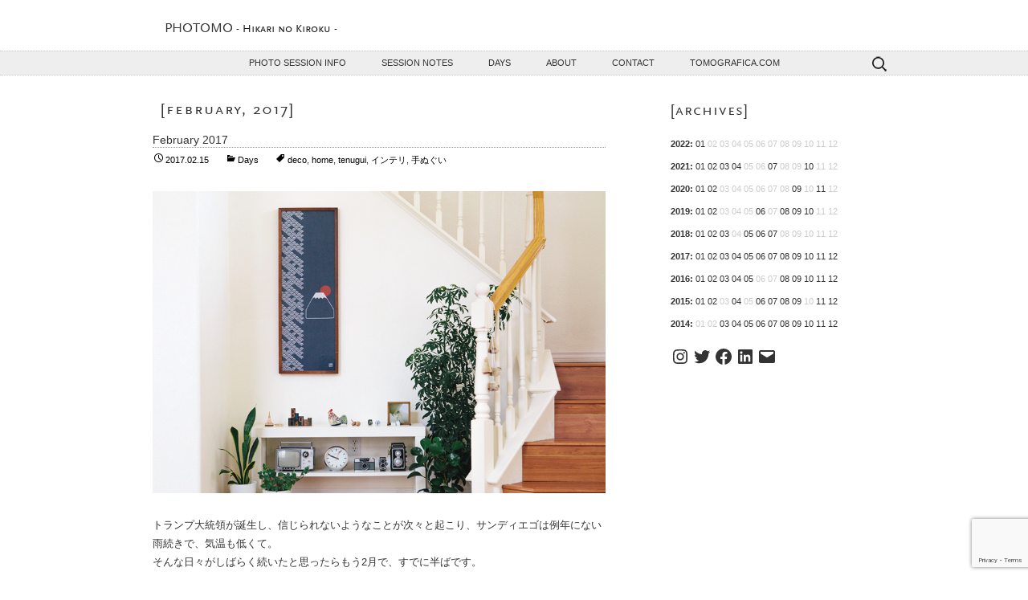

--- FILE ---
content_type: text/html; charset=utf-8
request_url: https://www.google.com/recaptcha/api2/anchor?ar=1&k=6LdfKxUpAAAAAGjTDsGvmj5Y50uniWo_DfP09Ngz&co=aHR0cHM6Ly93d3cucGhvdG9tby5uZXQ6NDQz&hl=en&v=PoyoqOPhxBO7pBk68S4YbpHZ&size=invisible&anchor-ms=20000&execute-ms=30000&cb=46ffh87f3am5
body_size: 48704
content:
<!DOCTYPE HTML><html dir="ltr" lang="en"><head><meta http-equiv="Content-Type" content="text/html; charset=UTF-8">
<meta http-equiv="X-UA-Compatible" content="IE=edge">
<title>reCAPTCHA</title>
<style type="text/css">
/* cyrillic-ext */
@font-face {
  font-family: 'Roboto';
  font-style: normal;
  font-weight: 400;
  font-stretch: 100%;
  src: url(//fonts.gstatic.com/s/roboto/v48/KFO7CnqEu92Fr1ME7kSn66aGLdTylUAMa3GUBHMdazTgWw.woff2) format('woff2');
  unicode-range: U+0460-052F, U+1C80-1C8A, U+20B4, U+2DE0-2DFF, U+A640-A69F, U+FE2E-FE2F;
}
/* cyrillic */
@font-face {
  font-family: 'Roboto';
  font-style: normal;
  font-weight: 400;
  font-stretch: 100%;
  src: url(//fonts.gstatic.com/s/roboto/v48/KFO7CnqEu92Fr1ME7kSn66aGLdTylUAMa3iUBHMdazTgWw.woff2) format('woff2');
  unicode-range: U+0301, U+0400-045F, U+0490-0491, U+04B0-04B1, U+2116;
}
/* greek-ext */
@font-face {
  font-family: 'Roboto';
  font-style: normal;
  font-weight: 400;
  font-stretch: 100%;
  src: url(//fonts.gstatic.com/s/roboto/v48/KFO7CnqEu92Fr1ME7kSn66aGLdTylUAMa3CUBHMdazTgWw.woff2) format('woff2');
  unicode-range: U+1F00-1FFF;
}
/* greek */
@font-face {
  font-family: 'Roboto';
  font-style: normal;
  font-weight: 400;
  font-stretch: 100%;
  src: url(//fonts.gstatic.com/s/roboto/v48/KFO7CnqEu92Fr1ME7kSn66aGLdTylUAMa3-UBHMdazTgWw.woff2) format('woff2');
  unicode-range: U+0370-0377, U+037A-037F, U+0384-038A, U+038C, U+038E-03A1, U+03A3-03FF;
}
/* math */
@font-face {
  font-family: 'Roboto';
  font-style: normal;
  font-weight: 400;
  font-stretch: 100%;
  src: url(//fonts.gstatic.com/s/roboto/v48/KFO7CnqEu92Fr1ME7kSn66aGLdTylUAMawCUBHMdazTgWw.woff2) format('woff2');
  unicode-range: U+0302-0303, U+0305, U+0307-0308, U+0310, U+0312, U+0315, U+031A, U+0326-0327, U+032C, U+032F-0330, U+0332-0333, U+0338, U+033A, U+0346, U+034D, U+0391-03A1, U+03A3-03A9, U+03B1-03C9, U+03D1, U+03D5-03D6, U+03F0-03F1, U+03F4-03F5, U+2016-2017, U+2034-2038, U+203C, U+2040, U+2043, U+2047, U+2050, U+2057, U+205F, U+2070-2071, U+2074-208E, U+2090-209C, U+20D0-20DC, U+20E1, U+20E5-20EF, U+2100-2112, U+2114-2115, U+2117-2121, U+2123-214F, U+2190, U+2192, U+2194-21AE, U+21B0-21E5, U+21F1-21F2, U+21F4-2211, U+2213-2214, U+2216-22FF, U+2308-230B, U+2310, U+2319, U+231C-2321, U+2336-237A, U+237C, U+2395, U+239B-23B7, U+23D0, U+23DC-23E1, U+2474-2475, U+25AF, U+25B3, U+25B7, U+25BD, U+25C1, U+25CA, U+25CC, U+25FB, U+266D-266F, U+27C0-27FF, U+2900-2AFF, U+2B0E-2B11, U+2B30-2B4C, U+2BFE, U+3030, U+FF5B, U+FF5D, U+1D400-1D7FF, U+1EE00-1EEFF;
}
/* symbols */
@font-face {
  font-family: 'Roboto';
  font-style: normal;
  font-weight: 400;
  font-stretch: 100%;
  src: url(//fonts.gstatic.com/s/roboto/v48/KFO7CnqEu92Fr1ME7kSn66aGLdTylUAMaxKUBHMdazTgWw.woff2) format('woff2');
  unicode-range: U+0001-000C, U+000E-001F, U+007F-009F, U+20DD-20E0, U+20E2-20E4, U+2150-218F, U+2190, U+2192, U+2194-2199, U+21AF, U+21E6-21F0, U+21F3, U+2218-2219, U+2299, U+22C4-22C6, U+2300-243F, U+2440-244A, U+2460-24FF, U+25A0-27BF, U+2800-28FF, U+2921-2922, U+2981, U+29BF, U+29EB, U+2B00-2BFF, U+4DC0-4DFF, U+FFF9-FFFB, U+10140-1018E, U+10190-1019C, U+101A0, U+101D0-101FD, U+102E0-102FB, U+10E60-10E7E, U+1D2C0-1D2D3, U+1D2E0-1D37F, U+1F000-1F0FF, U+1F100-1F1AD, U+1F1E6-1F1FF, U+1F30D-1F30F, U+1F315, U+1F31C, U+1F31E, U+1F320-1F32C, U+1F336, U+1F378, U+1F37D, U+1F382, U+1F393-1F39F, U+1F3A7-1F3A8, U+1F3AC-1F3AF, U+1F3C2, U+1F3C4-1F3C6, U+1F3CA-1F3CE, U+1F3D4-1F3E0, U+1F3ED, U+1F3F1-1F3F3, U+1F3F5-1F3F7, U+1F408, U+1F415, U+1F41F, U+1F426, U+1F43F, U+1F441-1F442, U+1F444, U+1F446-1F449, U+1F44C-1F44E, U+1F453, U+1F46A, U+1F47D, U+1F4A3, U+1F4B0, U+1F4B3, U+1F4B9, U+1F4BB, U+1F4BF, U+1F4C8-1F4CB, U+1F4D6, U+1F4DA, U+1F4DF, U+1F4E3-1F4E6, U+1F4EA-1F4ED, U+1F4F7, U+1F4F9-1F4FB, U+1F4FD-1F4FE, U+1F503, U+1F507-1F50B, U+1F50D, U+1F512-1F513, U+1F53E-1F54A, U+1F54F-1F5FA, U+1F610, U+1F650-1F67F, U+1F687, U+1F68D, U+1F691, U+1F694, U+1F698, U+1F6AD, U+1F6B2, U+1F6B9-1F6BA, U+1F6BC, U+1F6C6-1F6CF, U+1F6D3-1F6D7, U+1F6E0-1F6EA, U+1F6F0-1F6F3, U+1F6F7-1F6FC, U+1F700-1F7FF, U+1F800-1F80B, U+1F810-1F847, U+1F850-1F859, U+1F860-1F887, U+1F890-1F8AD, U+1F8B0-1F8BB, U+1F8C0-1F8C1, U+1F900-1F90B, U+1F93B, U+1F946, U+1F984, U+1F996, U+1F9E9, U+1FA00-1FA6F, U+1FA70-1FA7C, U+1FA80-1FA89, U+1FA8F-1FAC6, U+1FACE-1FADC, U+1FADF-1FAE9, U+1FAF0-1FAF8, U+1FB00-1FBFF;
}
/* vietnamese */
@font-face {
  font-family: 'Roboto';
  font-style: normal;
  font-weight: 400;
  font-stretch: 100%;
  src: url(//fonts.gstatic.com/s/roboto/v48/KFO7CnqEu92Fr1ME7kSn66aGLdTylUAMa3OUBHMdazTgWw.woff2) format('woff2');
  unicode-range: U+0102-0103, U+0110-0111, U+0128-0129, U+0168-0169, U+01A0-01A1, U+01AF-01B0, U+0300-0301, U+0303-0304, U+0308-0309, U+0323, U+0329, U+1EA0-1EF9, U+20AB;
}
/* latin-ext */
@font-face {
  font-family: 'Roboto';
  font-style: normal;
  font-weight: 400;
  font-stretch: 100%;
  src: url(//fonts.gstatic.com/s/roboto/v48/KFO7CnqEu92Fr1ME7kSn66aGLdTylUAMa3KUBHMdazTgWw.woff2) format('woff2');
  unicode-range: U+0100-02BA, U+02BD-02C5, U+02C7-02CC, U+02CE-02D7, U+02DD-02FF, U+0304, U+0308, U+0329, U+1D00-1DBF, U+1E00-1E9F, U+1EF2-1EFF, U+2020, U+20A0-20AB, U+20AD-20C0, U+2113, U+2C60-2C7F, U+A720-A7FF;
}
/* latin */
@font-face {
  font-family: 'Roboto';
  font-style: normal;
  font-weight: 400;
  font-stretch: 100%;
  src: url(//fonts.gstatic.com/s/roboto/v48/KFO7CnqEu92Fr1ME7kSn66aGLdTylUAMa3yUBHMdazQ.woff2) format('woff2');
  unicode-range: U+0000-00FF, U+0131, U+0152-0153, U+02BB-02BC, U+02C6, U+02DA, U+02DC, U+0304, U+0308, U+0329, U+2000-206F, U+20AC, U+2122, U+2191, U+2193, U+2212, U+2215, U+FEFF, U+FFFD;
}
/* cyrillic-ext */
@font-face {
  font-family: 'Roboto';
  font-style: normal;
  font-weight: 500;
  font-stretch: 100%;
  src: url(//fonts.gstatic.com/s/roboto/v48/KFO7CnqEu92Fr1ME7kSn66aGLdTylUAMa3GUBHMdazTgWw.woff2) format('woff2');
  unicode-range: U+0460-052F, U+1C80-1C8A, U+20B4, U+2DE0-2DFF, U+A640-A69F, U+FE2E-FE2F;
}
/* cyrillic */
@font-face {
  font-family: 'Roboto';
  font-style: normal;
  font-weight: 500;
  font-stretch: 100%;
  src: url(//fonts.gstatic.com/s/roboto/v48/KFO7CnqEu92Fr1ME7kSn66aGLdTylUAMa3iUBHMdazTgWw.woff2) format('woff2');
  unicode-range: U+0301, U+0400-045F, U+0490-0491, U+04B0-04B1, U+2116;
}
/* greek-ext */
@font-face {
  font-family: 'Roboto';
  font-style: normal;
  font-weight: 500;
  font-stretch: 100%;
  src: url(//fonts.gstatic.com/s/roboto/v48/KFO7CnqEu92Fr1ME7kSn66aGLdTylUAMa3CUBHMdazTgWw.woff2) format('woff2');
  unicode-range: U+1F00-1FFF;
}
/* greek */
@font-face {
  font-family: 'Roboto';
  font-style: normal;
  font-weight: 500;
  font-stretch: 100%;
  src: url(//fonts.gstatic.com/s/roboto/v48/KFO7CnqEu92Fr1ME7kSn66aGLdTylUAMa3-UBHMdazTgWw.woff2) format('woff2');
  unicode-range: U+0370-0377, U+037A-037F, U+0384-038A, U+038C, U+038E-03A1, U+03A3-03FF;
}
/* math */
@font-face {
  font-family: 'Roboto';
  font-style: normal;
  font-weight: 500;
  font-stretch: 100%;
  src: url(//fonts.gstatic.com/s/roboto/v48/KFO7CnqEu92Fr1ME7kSn66aGLdTylUAMawCUBHMdazTgWw.woff2) format('woff2');
  unicode-range: U+0302-0303, U+0305, U+0307-0308, U+0310, U+0312, U+0315, U+031A, U+0326-0327, U+032C, U+032F-0330, U+0332-0333, U+0338, U+033A, U+0346, U+034D, U+0391-03A1, U+03A3-03A9, U+03B1-03C9, U+03D1, U+03D5-03D6, U+03F0-03F1, U+03F4-03F5, U+2016-2017, U+2034-2038, U+203C, U+2040, U+2043, U+2047, U+2050, U+2057, U+205F, U+2070-2071, U+2074-208E, U+2090-209C, U+20D0-20DC, U+20E1, U+20E5-20EF, U+2100-2112, U+2114-2115, U+2117-2121, U+2123-214F, U+2190, U+2192, U+2194-21AE, U+21B0-21E5, U+21F1-21F2, U+21F4-2211, U+2213-2214, U+2216-22FF, U+2308-230B, U+2310, U+2319, U+231C-2321, U+2336-237A, U+237C, U+2395, U+239B-23B7, U+23D0, U+23DC-23E1, U+2474-2475, U+25AF, U+25B3, U+25B7, U+25BD, U+25C1, U+25CA, U+25CC, U+25FB, U+266D-266F, U+27C0-27FF, U+2900-2AFF, U+2B0E-2B11, U+2B30-2B4C, U+2BFE, U+3030, U+FF5B, U+FF5D, U+1D400-1D7FF, U+1EE00-1EEFF;
}
/* symbols */
@font-face {
  font-family: 'Roboto';
  font-style: normal;
  font-weight: 500;
  font-stretch: 100%;
  src: url(//fonts.gstatic.com/s/roboto/v48/KFO7CnqEu92Fr1ME7kSn66aGLdTylUAMaxKUBHMdazTgWw.woff2) format('woff2');
  unicode-range: U+0001-000C, U+000E-001F, U+007F-009F, U+20DD-20E0, U+20E2-20E4, U+2150-218F, U+2190, U+2192, U+2194-2199, U+21AF, U+21E6-21F0, U+21F3, U+2218-2219, U+2299, U+22C4-22C6, U+2300-243F, U+2440-244A, U+2460-24FF, U+25A0-27BF, U+2800-28FF, U+2921-2922, U+2981, U+29BF, U+29EB, U+2B00-2BFF, U+4DC0-4DFF, U+FFF9-FFFB, U+10140-1018E, U+10190-1019C, U+101A0, U+101D0-101FD, U+102E0-102FB, U+10E60-10E7E, U+1D2C0-1D2D3, U+1D2E0-1D37F, U+1F000-1F0FF, U+1F100-1F1AD, U+1F1E6-1F1FF, U+1F30D-1F30F, U+1F315, U+1F31C, U+1F31E, U+1F320-1F32C, U+1F336, U+1F378, U+1F37D, U+1F382, U+1F393-1F39F, U+1F3A7-1F3A8, U+1F3AC-1F3AF, U+1F3C2, U+1F3C4-1F3C6, U+1F3CA-1F3CE, U+1F3D4-1F3E0, U+1F3ED, U+1F3F1-1F3F3, U+1F3F5-1F3F7, U+1F408, U+1F415, U+1F41F, U+1F426, U+1F43F, U+1F441-1F442, U+1F444, U+1F446-1F449, U+1F44C-1F44E, U+1F453, U+1F46A, U+1F47D, U+1F4A3, U+1F4B0, U+1F4B3, U+1F4B9, U+1F4BB, U+1F4BF, U+1F4C8-1F4CB, U+1F4D6, U+1F4DA, U+1F4DF, U+1F4E3-1F4E6, U+1F4EA-1F4ED, U+1F4F7, U+1F4F9-1F4FB, U+1F4FD-1F4FE, U+1F503, U+1F507-1F50B, U+1F50D, U+1F512-1F513, U+1F53E-1F54A, U+1F54F-1F5FA, U+1F610, U+1F650-1F67F, U+1F687, U+1F68D, U+1F691, U+1F694, U+1F698, U+1F6AD, U+1F6B2, U+1F6B9-1F6BA, U+1F6BC, U+1F6C6-1F6CF, U+1F6D3-1F6D7, U+1F6E0-1F6EA, U+1F6F0-1F6F3, U+1F6F7-1F6FC, U+1F700-1F7FF, U+1F800-1F80B, U+1F810-1F847, U+1F850-1F859, U+1F860-1F887, U+1F890-1F8AD, U+1F8B0-1F8BB, U+1F8C0-1F8C1, U+1F900-1F90B, U+1F93B, U+1F946, U+1F984, U+1F996, U+1F9E9, U+1FA00-1FA6F, U+1FA70-1FA7C, U+1FA80-1FA89, U+1FA8F-1FAC6, U+1FACE-1FADC, U+1FADF-1FAE9, U+1FAF0-1FAF8, U+1FB00-1FBFF;
}
/* vietnamese */
@font-face {
  font-family: 'Roboto';
  font-style: normal;
  font-weight: 500;
  font-stretch: 100%;
  src: url(//fonts.gstatic.com/s/roboto/v48/KFO7CnqEu92Fr1ME7kSn66aGLdTylUAMa3OUBHMdazTgWw.woff2) format('woff2');
  unicode-range: U+0102-0103, U+0110-0111, U+0128-0129, U+0168-0169, U+01A0-01A1, U+01AF-01B0, U+0300-0301, U+0303-0304, U+0308-0309, U+0323, U+0329, U+1EA0-1EF9, U+20AB;
}
/* latin-ext */
@font-face {
  font-family: 'Roboto';
  font-style: normal;
  font-weight: 500;
  font-stretch: 100%;
  src: url(//fonts.gstatic.com/s/roboto/v48/KFO7CnqEu92Fr1ME7kSn66aGLdTylUAMa3KUBHMdazTgWw.woff2) format('woff2');
  unicode-range: U+0100-02BA, U+02BD-02C5, U+02C7-02CC, U+02CE-02D7, U+02DD-02FF, U+0304, U+0308, U+0329, U+1D00-1DBF, U+1E00-1E9F, U+1EF2-1EFF, U+2020, U+20A0-20AB, U+20AD-20C0, U+2113, U+2C60-2C7F, U+A720-A7FF;
}
/* latin */
@font-face {
  font-family: 'Roboto';
  font-style: normal;
  font-weight: 500;
  font-stretch: 100%;
  src: url(//fonts.gstatic.com/s/roboto/v48/KFO7CnqEu92Fr1ME7kSn66aGLdTylUAMa3yUBHMdazQ.woff2) format('woff2');
  unicode-range: U+0000-00FF, U+0131, U+0152-0153, U+02BB-02BC, U+02C6, U+02DA, U+02DC, U+0304, U+0308, U+0329, U+2000-206F, U+20AC, U+2122, U+2191, U+2193, U+2212, U+2215, U+FEFF, U+FFFD;
}
/* cyrillic-ext */
@font-face {
  font-family: 'Roboto';
  font-style: normal;
  font-weight: 900;
  font-stretch: 100%;
  src: url(//fonts.gstatic.com/s/roboto/v48/KFO7CnqEu92Fr1ME7kSn66aGLdTylUAMa3GUBHMdazTgWw.woff2) format('woff2');
  unicode-range: U+0460-052F, U+1C80-1C8A, U+20B4, U+2DE0-2DFF, U+A640-A69F, U+FE2E-FE2F;
}
/* cyrillic */
@font-face {
  font-family: 'Roboto';
  font-style: normal;
  font-weight: 900;
  font-stretch: 100%;
  src: url(//fonts.gstatic.com/s/roboto/v48/KFO7CnqEu92Fr1ME7kSn66aGLdTylUAMa3iUBHMdazTgWw.woff2) format('woff2');
  unicode-range: U+0301, U+0400-045F, U+0490-0491, U+04B0-04B1, U+2116;
}
/* greek-ext */
@font-face {
  font-family: 'Roboto';
  font-style: normal;
  font-weight: 900;
  font-stretch: 100%;
  src: url(//fonts.gstatic.com/s/roboto/v48/KFO7CnqEu92Fr1ME7kSn66aGLdTylUAMa3CUBHMdazTgWw.woff2) format('woff2');
  unicode-range: U+1F00-1FFF;
}
/* greek */
@font-face {
  font-family: 'Roboto';
  font-style: normal;
  font-weight: 900;
  font-stretch: 100%;
  src: url(//fonts.gstatic.com/s/roboto/v48/KFO7CnqEu92Fr1ME7kSn66aGLdTylUAMa3-UBHMdazTgWw.woff2) format('woff2');
  unicode-range: U+0370-0377, U+037A-037F, U+0384-038A, U+038C, U+038E-03A1, U+03A3-03FF;
}
/* math */
@font-face {
  font-family: 'Roboto';
  font-style: normal;
  font-weight: 900;
  font-stretch: 100%;
  src: url(//fonts.gstatic.com/s/roboto/v48/KFO7CnqEu92Fr1ME7kSn66aGLdTylUAMawCUBHMdazTgWw.woff2) format('woff2');
  unicode-range: U+0302-0303, U+0305, U+0307-0308, U+0310, U+0312, U+0315, U+031A, U+0326-0327, U+032C, U+032F-0330, U+0332-0333, U+0338, U+033A, U+0346, U+034D, U+0391-03A1, U+03A3-03A9, U+03B1-03C9, U+03D1, U+03D5-03D6, U+03F0-03F1, U+03F4-03F5, U+2016-2017, U+2034-2038, U+203C, U+2040, U+2043, U+2047, U+2050, U+2057, U+205F, U+2070-2071, U+2074-208E, U+2090-209C, U+20D0-20DC, U+20E1, U+20E5-20EF, U+2100-2112, U+2114-2115, U+2117-2121, U+2123-214F, U+2190, U+2192, U+2194-21AE, U+21B0-21E5, U+21F1-21F2, U+21F4-2211, U+2213-2214, U+2216-22FF, U+2308-230B, U+2310, U+2319, U+231C-2321, U+2336-237A, U+237C, U+2395, U+239B-23B7, U+23D0, U+23DC-23E1, U+2474-2475, U+25AF, U+25B3, U+25B7, U+25BD, U+25C1, U+25CA, U+25CC, U+25FB, U+266D-266F, U+27C0-27FF, U+2900-2AFF, U+2B0E-2B11, U+2B30-2B4C, U+2BFE, U+3030, U+FF5B, U+FF5D, U+1D400-1D7FF, U+1EE00-1EEFF;
}
/* symbols */
@font-face {
  font-family: 'Roboto';
  font-style: normal;
  font-weight: 900;
  font-stretch: 100%;
  src: url(//fonts.gstatic.com/s/roboto/v48/KFO7CnqEu92Fr1ME7kSn66aGLdTylUAMaxKUBHMdazTgWw.woff2) format('woff2');
  unicode-range: U+0001-000C, U+000E-001F, U+007F-009F, U+20DD-20E0, U+20E2-20E4, U+2150-218F, U+2190, U+2192, U+2194-2199, U+21AF, U+21E6-21F0, U+21F3, U+2218-2219, U+2299, U+22C4-22C6, U+2300-243F, U+2440-244A, U+2460-24FF, U+25A0-27BF, U+2800-28FF, U+2921-2922, U+2981, U+29BF, U+29EB, U+2B00-2BFF, U+4DC0-4DFF, U+FFF9-FFFB, U+10140-1018E, U+10190-1019C, U+101A0, U+101D0-101FD, U+102E0-102FB, U+10E60-10E7E, U+1D2C0-1D2D3, U+1D2E0-1D37F, U+1F000-1F0FF, U+1F100-1F1AD, U+1F1E6-1F1FF, U+1F30D-1F30F, U+1F315, U+1F31C, U+1F31E, U+1F320-1F32C, U+1F336, U+1F378, U+1F37D, U+1F382, U+1F393-1F39F, U+1F3A7-1F3A8, U+1F3AC-1F3AF, U+1F3C2, U+1F3C4-1F3C6, U+1F3CA-1F3CE, U+1F3D4-1F3E0, U+1F3ED, U+1F3F1-1F3F3, U+1F3F5-1F3F7, U+1F408, U+1F415, U+1F41F, U+1F426, U+1F43F, U+1F441-1F442, U+1F444, U+1F446-1F449, U+1F44C-1F44E, U+1F453, U+1F46A, U+1F47D, U+1F4A3, U+1F4B0, U+1F4B3, U+1F4B9, U+1F4BB, U+1F4BF, U+1F4C8-1F4CB, U+1F4D6, U+1F4DA, U+1F4DF, U+1F4E3-1F4E6, U+1F4EA-1F4ED, U+1F4F7, U+1F4F9-1F4FB, U+1F4FD-1F4FE, U+1F503, U+1F507-1F50B, U+1F50D, U+1F512-1F513, U+1F53E-1F54A, U+1F54F-1F5FA, U+1F610, U+1F650-1F67F, U+1F687, U+1F68D, U+1F691, U+1F694, U+1F698, U+1F6AD, U+1F6B2, U+1F6B9-1F6BA, U+1F6BC, U+1F6C6-1F6CF, U+1F6D3-1F6D7, U+1F6E0-1F6EA, U+1F6F0-1F6F3, U+1F6F7-1F6FC, U+1F700-1F7FF, U+1F800-1F80B, U+1F810-1F847, U+1F850-1F859, U+1F860-1F887, U+1F890-1F8AD, U+1F8B0-1F8BB, U+1F8C0-1F8C1, U+1F900-1F90B, U+1F93B, U+1F946, U+1F984, U+1F996, U+1F9E9, U+1FA00-1FA6F, U+1FA70-1FA7C, U+1FA80-1FA89, U+1FA8F-1FAC6, U+1FACE-1FADC, U+1FADF-1FAE9, U+1FAF0-1FAF8, U+1FB00-1FBFF;
}
/* vietnamese */
@font-face {
  font-family: 'Roboto';
  font-style: normal;
  font-weight: 900;
  font-stretch: 100%;
  src: url(//fonts.gstatic.com/s/roboto/v48/KFO7CnqEu92Fr1ME7kSn66aGLdTylUAMa3OUBHMdazTgWw.woff2) format('woff2');
  unicode-range: U+0102-0103, U+0110-0111, U+0128-0129, U+0168-0169, U+01A0-01A1, U+01AF-01B0, U+0300-0301, U+0303-0304, U+0308-0309, U+0323, U+0329, U+1EA0-1EF9, U+20AB;
}
/* latin-ext */
@font-face {
  font-family: 'Roboto';
  font-style: normal;
  font-weight: 900;
  font-stretch: 100%;
  src: url(//fonts.gstatic.com/s/roboto/v48/KFO7CnqEu92Fr1ME7kSn66aGLdTylUAMa3KUBHMdazTgWw.woff2) format('woff2');
  unicode-range: U+0100-02BA, U+02BD-02C5, U+02C7-02CC, U+02CE-02D7, U+02DD-02FF, U+0304, U+0308, U+0329, U+1D00-1DBF, U+1E00-1E9F, U+1EF2-1EFF, U+2020, U+20A0-20AB, U+20AD-20C0, U+2113, U+2C60-2C7F, U+A720-A7FF;
}
/* latin */
@font-face {
  font-family: 'Roboto';
  font-style: normal;
  font-weight: 900;
  font-stretch: 100%;
  src: url(//fonts.gstatic.com/s/roboto/v48/KFO7CnqEu92Fr1ME7kSn66aGLdTylUAMa3yUBHMdazQ.woff2) format('woff2');
  unicode-range: U+0000-00FF, U+0131, U+0152-0153, U+02BB-02BC, U+02C6, U+02DA, U+02DC, U+0304, U+0308, U+0329, U+2000-206F, U+20AC, U+2122, U+2191, U+2193, U+2212, U+2215, U+FEFF, U+FFFD;
}

</style>
<link rel="stylesheet" type="text/css" href="https://www.gstatic.com/recaptcha/releases/PoyoqOPhxBO7pBk68S4YbpHZ/styles__ltr.css">
<script nonce="vtZh6ji0n1rix8VXxkRnNw" type="text/javascript">window['__recaptcha_api'] = 'https://www.google.com/recaptcha/api2/';</script>
<script type="text/javascript" src="https://www.gstatic.com/recaptcha/releases/PoyoqOPhxBO7pBk68S4YbpHZ/recaptcha__en.js" nonce="vtZh6ji0n1rix8VXxkRnNw">
      
    </script></head>
<body><div id="rc-anchor-alert" class="rc-anchor-alert"></div>
<input type="hidden" id="recaptcha-token" value="[base64]">
<script type="text/javascript" nonce="vtZh6ji0n1rix8VXxkRnNw">
      recaptcha.anchor.Main.init("[\x22ainput\x22,[\x22bgdata\x22,\x22\x22,\[base64]/[base64]/[base64]/[base64]/[base64]/[base64]/[base64]/[base64]/[base64]/[base64]\\u003d\x22,\[base64]\x22,\[base64]/Di2bCksKowoTDuAVUA0/DvMOoe0kdCsKxTxoewr3DnyHCn8K8FGvCr8OvAcOJw5zCscOxw5fDncKHwqXClERIwp8/L8KSw4wFwrlDwqjCognDt8Oebi7CiMOla37DisOabXJGDsOIR8KUwrXCvMOlw5XDi14cJ1DDscKswp9OwovDlmfCk8Kuw6PDm8OjwrM4w53DmsKKSSzDvRhQPS/DuiJ8w4RBNnfDlyvCrcKOXyHDtMKnwpoHIQRZG8OYCcK9w43DmcKbwpfCpkU7WFLCgMOdJcKfwoZ6X2LCjcKWwp/DoxEKcAjDrMO6YsKdwp7CqC9ewrt8wrrCoMOhRcOIw5/CiWXClyEPw43DlgxDwpzDm8KvwrXCssKOWsOVwq3ChFTCo3PCkXF0w7PDqmrCvcKxNmYMf8OUw4DDlgBjJRHDkcOwDMKUwprDiTTDsMOkD8OED1NxVcOXacOUfCc5esOMIsKYwqXCmMKMwofDoxRIw5hzw7/DgsO2NsKPW8K9A8OeF8OfQ8Krw73Dn3PCkmPDjXB+KcK8w5LCg8O2wpvDj8KgcsOnwo3Dp0MCKCrClgTDlQNHPcKcw4bDuRnDg2Y8MMOBwrtvwp5CQinClm8pQ8KVwqnCm8Ouw7JEa8KRP8KMw6x0wooLwrHDgsKzwoMdTHLCv8K4wps0wo0CO8OdUMKhw5/DqA87Y8OkF8Kyw7zDi8OfVC9Ow6fDnQzDmSvCjQNHClMsIBjDn8O6JRoTwoXCkmnCm2jCicK4wprDmcKZcy/CnC3CmiNhbE/CuVLCogjCvMOmMhHDpcKkw5/[base64]/BMKHwr9zShPCgsOEZH/CnsOFwpbDu8KYw7McQMKCAMOzAMOOfFQ0w6Y7Di/CicK4w5gDw7wLfQBvwonDpxrDj8O/[base64]/fwPDil3CncKXRcO1w6XDvC3CmSolLsOoccKQwrHDkxLDosKcwq/DucKDwq8ZBhXDiMO/Nn9gX8KXwoUlw45twoTCkW5qwoI+wrvCqwIdQXwkEFrCnMOMO8KCTDQ7w4k5RMOjwrAIdsOzwqYpw6bDpngBRcOaLXFrEMO6QkHCp0nCvcOARgLDkCo/w61XQWIAw47DvDnChGRiOXYqw5rDvRBAwpVSwoFhw4ZjFcKCwr7DtGXDtcOmw6nDmcOfw6hiGMO1wpwEw5B3wokofMOZJsOqw7nDhcKiw57DrU7Ci8OWw7nDg8Kfw49SYlghwoXDnlTCksK4b0xOUcOFeyFyw4zDrcOaw7rDlBx0wpAiw6x/wrvDrcO8HHcZw6rDvcOEb8Orw6V4CgXCj8OIFg8zw6JmcMOvwovDoGTCunLCiMOwKXvDmMOJw4HDgsOQQ0DCqMOmw7EofUDCrMKewo9gwrHDk2dDUSTCgyDCk8OEKSnCicKAc3JHPsKlE8KXeMOywqVfwq/Cnz5ve8OXRsOxXMKeW8OUBiDDsWDCsWvDgMKOIcOkFMKTw78lXsKLbcO7wpQZwod8L1QSbMOvdyjCh8KQwoXDvsOUw4rDvsOwH8KgRsOVfMOpBcOXwoJ0w4LCi3jDr0EqPS7CrcOVPUnCuXE0B1nCkXZBwohPOcKtU1/[base64]/[base64]/w40sWsKfw6zChsOTXlFVw6NiG8OwSmvDr8K+wppHI8OJW3PDt8K4OMKxEVEOb8KGPzwxOSELw5LDtcOiP8O9woB6TyLCnEvCscKVcho/[base64]/DiGzCpMKCwrrCpULDtMOtaMKtVMOYMDclwrUkH1ccwr8cwq7ClsOJwpt3QQbDnsO9w4TDjUTCtMOzwpoVO8KiwoVYWsOZXQ7Dug1Mw70mbRnDg33CkS7CuMObCcKpM1zDs8OnwrzDsEkGw4jCi8O6wovCuMOgBcKMJFdVI8Krw7p/[base64]/[base64]/fcOCw7BLUsKNw4kewrEzRsKjXsOywqbDiMKvwpZQAi7DqQLCtzQ6Bkd/w4hNwpPCg8KAwqcWe8KDwpDCgRPCjmrDkGHCo8Oqwoo7w7jCmcOYc8O6NMOKwrR7w70NFBfCs8Ogwq/Co8OSNUHDp8K6wq7DoQgRw5c3w54Ow7wAI1hKwpjDhcK2cwxZw4MRWxJcKMKvacOwwo80c3LDhcOAR2fCoEgdKcKsHFDDisOoCMKtCzZabhfCrsK6Qn5iw43CvBfCjMO0LR3Dk8KkD3dzw5JTwosRw7MKw59adsOtKmPDkMKXI8KeFkxcwrfDuwnCi8O/w798w48LUMOaw4ZMw558worDusKxwq8aVFdgw7bDkcKbWMKbYC7CkShswpLCmsK3w4gzDgBRw7XDgMOtfzBiwq/DqMKFdcOyw7jDskd8ZWnClsO/U8KKw6HDlCbCqsO7wpzCscOsXkA7RsKiwp80wqbChMKrwofChxPDlcKnwpIPdMOSwotyGcKFwrEwNsKlJcKnwoV3KsOtZMOYwpLCkyYkw7VlwqsXwoQ7OcOHw5JXw4AawrVGwqTDr8O9wqJdJmLDhMKWw7Q0ccKyw4o1woU4w7nCkG/ChH1fwrLDlcO3w4Bsw7FMJcOCGsKwwrbCplXCmXLDhijDscK+D8KscsOHNMO1FcOowogIw4/CgcO3wrXCq8OGw5fDmMOrYBwJw41/[base64]/ChcK8Mw/DuMOhAE7DjMORYQPCnwzCumg6ZcKkw5oMw5fDqT/Cq8K4woLDu8KZZcOfwrNJwoHDqMO5wqVWw6fCscKcaMOFw7gxWMOkWzZ7w6TCg8O9wq8xC3TDqlzCsAkYZn8bw6TCs8OZwqvDqMKZfsKJw6TDtE8BNsKsw6ljwqHChMK4BBLCucKVw5LCvDQYw4/CvVJ/wqN/esKsw4QMLMO5YsKsCsOpJMO0w6HDiiTCs8O1DDQRJ1bDr8ODQsOSD3s+HhENw4Jhwo1vccOFw4YCbi1RFMO+bMKHw7vDhyvCsMORw6bCrQ3DsGrDvcKJLMKtwopFWMOdV8KsS03DkMO0wqjCuHhlw7/Ck8K0YSfCpMKzwq7CvlTDhMKqYzZvw5FAe8OnwqE3wojCoHzDhRsmVcOZwpotBcKlTEjCjhQQw6HCv8OBfsKFwpPCtAnDtsO1FWnCvXjCqsORKcOsZMO2wrHDmcKvC8O6wonCpMOyw6HCnCbCssOaN2cMVBPDtmBBwoxawoMJw4/Cu1tQFsKrZMOWEsOywpB2TsOVwrzDosKHHhnDr8KTw5Aab8K4UE5fwqA6D8O6ZhseWHN0w6RlZyBcD8OndsOsb8Odw5LDusOpw5RNw6wbc8OnwoFkaG5BwoHDhkpFKMOVSx8XwpLDhMKWwrx2w5bCn8KkSsOFw6rDjj7CosOLDsKUw5PDpEzCtw/[base64]/[base64]/DrRTDgXDDv8OFwoLCrkZOw7MQdiHCsTjCmsKEwoYjczQAKQzDtULCox/Co8K0a8KuwrLCoi47wq3ChsKFS8OMKcOfwqJ7PcONMWUDMsO+wrgcLXx/O8KlwoALOT0Uw7bDoBdFw5/[base64]/CmRnDv8KMTltYOGtdf2TCtwVBdE8uw4bCjcKNAsK1ChI1w6XDimPDny/CpsOiw5jCmj4qLMOIwqoIcMK9SRXDgnLCosKDwoBfw6jDpnvCgsKkX1EvwqHDn8OAQ8KVBsO8wrbDkkjDs0Q4V2TChcOCwr7DocKOFmjDscOLwobCr0h4a2jCvMOPE8KmZ0/DqcOORsOtbEfCm8KHDcOQPTfDvsO8bMO/wq9zw6t6wpXCusOcNMK7w4o+w6JUcXzCr8OwdMOcwo/CtcOfw55kw43CicO6fEoPwr/DscO7woAMwo3DucKpwpgUwrfCsVzDnlVqcjt8w4kVwpPCiCjCmATClT18RUt7e8OYNsKmw7bCqB3CsxTCk8OlegEbdcKMfwo8w4lJVmtZwqACworCuMKrw47Du8OfDgdLw53CiMOSw6xmK8KkOBHCi8O+w5UZwpB/QCLDrMKiITpcEwbDtSfCogA2w7sKwoUFZsOBwoJlZcKVw5cdU8OUw7kLOHM4KgBewr/CnRAzd37DjlAZBsKHdH4pO2h1Yxx7BMK0w5DCicK6wrZrw4EPRcKAF8Ouw75RwqHDjcOICiIXDHvDvsOEw4JcMcOwwrPCoUh/wpnDoAfChcO0EcKTw5NMOGENGR5FwqhiezXDksKUPMOFScKCLMKEwr/DgMOKUHVPUDXCscOUaVPCrHvDnDREw5B9KsOrwqtYw4LDqHRsw7TDqcKGwrNJPMKWwp/CuF/DusKlw7NOBiEYwr3CicO8wpjCtzYadmYNF1DCqsK3wo/DvMO/wp4Kw50lw5zCuMOxw7hRWXfCvHjDnTRQSF3CpcKnP8KsNEJxwqDDpUYgZHDCu8K8woc9YsOyNS5UFX1jwrBIwqXCo8OEw4nDqw0sw5fCpsOiw5rCtXYLejcDwpvDoGx/[base64]/wrkHf3R/GzXDkjcQTjzCkz0ow4Y4Q3IINMK5woTCvcOnwrjChjXDoF7CjiZOGcOXUMKIwqtqNkrCgl5/w4drwoLCtyIwwqbCiiXDtH0GZDnDriDDiBl4w4ENbMKzMcKEeUTDpcOqwqnCk8Kbwq/[base64]/DuxEswobDvUrCvQfDlcK3w4YaVMK1wp1/NxJaw5rDnHl8WFYQW8K6VMOedFbCqXnCvTEDLh9awqnCpSBIPsK+CMKvQEvDknZ7AcKVw6EIEcOjwqVQccKdwpPCj0YjX1tpOyklK8KEwq7DgsOmWcK+w7USw4PCvzbCh3UOw53ChCfCiMKiwoBAwrfDmBXDq25DwoNjw7PDiHRwwr9+w7LDimbCoyZGD2tYS3kpwo/CkcO3cMKqeiUAbcO/wo3CusOEw6zCrcOnwotyJQHCkxc/[base64]/Ch2HDjiYrfRlrKsOtGj0OwoE0KwZ/HhjDnkd7woTDgMKcwpwaMibDqGMPwoshw5jClwNmTMKfamkhwrR9EMODw5MQwpLCv1o+wqHDp8OvFCXDmy/DlFlqwoodDsK5w4QEw77CpMOzw4vCoD1EZMKYQMOwNHfDhjbDssKBw6ZLHsOkw6EqEcO+w6REwqd5AsKRBTvDlkvCtcKkOS4Ow7ZuGiDDhD9BwqrCqMOmbcK4ecO0L8Kkw43DjcONwoB4w5BwWV7DhUxhV3ZBw7x8c8KawoMUwo/ClgY/AcOcOSljR8OYwqrDjhxSw5dtBErDlwbCsiDCjjHDl8K/dsKxwq4EHiY5woN8w5Bkw4dVE3zDv8OEXF/[base64]/CnsO9XcOzCiJPRcKYAsKsw6HCpcKzw7BPeT3CtMOJwq1nTsKVw6XCq07Dq1Y/woEjw4hhwo7Cp1NMw5jDoSvDvcOkYw4KKmhSw4PDiXJtw49VOn9oAToPw7N/w4LDsgXDvTjDkExxw7xtwoU+w69WWsKDI0HClRjDlMKywotWF0x9w7vCrTgLQMOocsO4KcO2PGInIMKoByJbwqZ1wpBCU8KQwrbCjMKSXMO8w6LDpThrN1LDglfDsMKnSUjDo8OZBlJUEsOXwq8fEn3DnnvCmTbDgsKPFV/CqcOQwrs8EjA1NXLDsynCrMO5ExNJw6lTJiLDmsK9w4pWw6Q6YsKNw4oGwovDh8ORw4cSE3t5WyfDvcKgCU7ClcKtw7LCvcKGw5EfOcO3fWh5ezzDjMOZwpsqKnHCmMKAwox5ekw9w40aEGzDgSPCkk0Rw6jDqEDClMKyOsOHw4g/wpBRUzIFUHRUw6DDtDtjw47ClCHCiwBLRD/CncODZRvClsOGAsOfwo4ew4PCsUJhwoI2w6JdwrvChsO2d0fCp8KPw7fCnhfDtsOZw4vDosKAcsKswqDDgRQ5OsOKw71hOlwOwqLDr3/[base64]/[base64]/DnnvCksKZw4/[base64]/Cs3TCpsOHJ8Khw6wIX8KlGz/DrMKew4XCgFbDtHXDr1IRwqTCnnzDqMOTQ8OWUz5CFHfCt8KvwoFnw6xSw6xJw4jDo8Kuc8KracKfwqhjfQx1fcODZWIdwpYDJW4JwrEUwqs2TAkGVz1RwrjDmjnDgW7DgMO1wrI7w5/CgzXDrMOYYSPDk3tXwprCgDV2YTDDnA9Iw6LDo1o9wo3Cs8OAw4rDu17CnRnCrUF1PDcNw5HCmhgcwrHCnMOhwqfDrVwgw74IFBDChgRCwr/CqcOvIDfDjcOXbBDDngPCvMOsw5/CjsKFwoTDhMOsC0XCvcKoOAsqHcKZwqvDuRsSTW8sasKLCsKlYmbCqEzCu8OfdSDClMK3bsOre8KTwqc8B8O+OsOcGyNWCsKtwrFqT0rDoMKjccOED8O9AkLDscOtw7DDs8O1CX/Dlg1Mw6kpw63Dh8KFw5NRwrpnw7XClcOmwp1yw74tw6AUw7TCo8KswovDngLCocOSDRjCuUfCkBvCtSXCscOMNMOdHsOAw6TCu8KCbTfCisOjw6IZNn3Ch8ObVcKJbcO3O8OvYmDCtA/Dr0PDvXJOHkVGTzw9w5g8w7HCvxfDncKBWkAoGwXChMK/wqUIwoRAEA7Du8Kuwp3Dg8KFw6jDgQnDisOrw4EfwqTDjsKqw6hHHwTDu8OXScODMsO+asKRI8OpUMKDaVhXOAnCoQPCssOwTzXCmcKswqvCgcO3wqrCkSXCnBwEw7nCsFUGdA/DgiEJw6HChT/DpSAeIy3DjDQmV8KYw6VkBH7CgMKjccO4w4LCp8Kewp3CiMOVwpgzwo92wpfClwF1EkUjf8KJwrFPwohxw7YWw7PDrcO+Q8KsHcOiaExyfHokwrZ5C8OwPMKCQsKEwoc7w6Jzw7jCkD0IcsOmw6fCm8Ohw5s6w6jCnVzDisKAX8OiPQFqelrDq8Oqwp/DnMOZwqDChj3ChHcLwrlFBMK6w6rCuSzDt8KXNcK0BzfCkMOXRgElwpvCqcKJHFbDhhxjwp3Du2p/K19VRFtAwrA+ZCBOwqrChwpGKHjDu3/DscO2wrhkw5zDtsOFIcOLwpU+wqvCgAVOwrLCnUPCnxcmw55+w4gSesKMb8KJQMK1wo47w6LDvUQnwq3DoUIQw4QDwohrHMO8w7oSIMKDJ8OMwp9jKsOFJ2LCs1nCrsKAw7lmJ8OTwoTCmFzDgsKmLsO4fMKHw70WKBpJw71CwqPCo8O7wrVbwrd/FG5feSjCpMOyZMKhw5bDqsOow6dOwo0xJsKtQXfCkMKzw67Cg8OgwpRGaMKAYGrDjcKLw4TCunBQH8ODJ27DhiXCosOyODgNw75HO8ONwrvCviVrI3hKwoPCsAbCjMOUw4nCgmHCvcOIKzPCtkcUw7Aew5zCrUjDtMO/[base64]/Dv3jCucO2wpnDii7CssODJUfDj8KIaxXCmMO5w6wLWsOdw7HCuAnDscKiOcK0PsKKwpDDk23DjsORYsO/wq/DpidrwpNTUMOLw4jDl3oPw4Eww6LDnxnDnnk8wp3DlVPDv1o/E8KuJiPCvEhgJ8KpK280JMKMC8K2ZCLCoyLCmMO2aUN0w7d3w7szQsK5w7XChMK8T1nCqMO/w6skw5twwoZkcQrCqMORwowywpXDjwXCiBPCvsOBPcKJaQVMWGMMw7rCoCFqw7zCr8KRwq7DpmcWJU3DoMOxXsKOw6VZYTQvdcKWDMKRKAtpdWbDncKhNgJAwoAbwpMCG8OQw5rDksOdSsKqw5QTFcKYwr7CvznCrT5pZlR8MsKvw603w5wqbGkuwqDDh0nCisKlcMO/YS7CsMKzw5AOw7pLecOTDVfDi0TCkcONwo9QT8KWdWJWw6nCrsOtw7sew5vDgcKdesOyOi5XwrFNL0VcwpUvwqXCkQLCjyrCncKbwofDncKUbhfDv8KdUHkXw43CjAMgwrwXeytww6jDn8OCw5PDlcO9VsKfwqvCocOXZ8OiT8OMEcOWwqgEdMO/L8KvN8KtOCXCiivCvGDClMO+BTXCnsOvdX3DvcOZLsKtTsOHA8O6wpzCnz3DusOkw5QMFsKPKcOUO2tRS8OIwoHDq8Kbw5Qcw57DlR/CmMKaYiXDsMOnYEFlw5XDtMKWwppHw4bCnDvDn8Obw6Vuw4bCuMKYF8Kxw6kTQBAVJ3vDr8KRO8Kxw6jCpijDg8KPwqfCusKawrLDhwkjIjLCvFPCu38oHw5dwooFV8KTO3x4w6TCvDDDhFTCqcK5K8O0wp5jX8KbwqfCvGXCoQBcw7PCq8KdQXAXwrDCq1lUVcKBJE/Dn8OeE8OAw5wHwqNOwqY7w4fDjhrCoMKnwqoIw4jCicOjw5lFUw/CtB7ClcO/woZDw43Cn0TCusOIwpbCsCJAesK3wot4w6otw7FtPF7DunFsaDrCqMOqwpPCp3xlwrkCw48KwqjCv8Ohf8KqPHvCgsO3w7zDi8O5JsKOcxvDgClIRcKQLnpmw4jDllfCu8O8wpFlOw8Gw5ETw6/ClcOZwqbDsMKuw7UyGcOew4thwqTDqsOsMMKHwq4Hb2LCgAvDr8OowqzDuzc9wplBbMOnw7/[base64]/[base64]/w6cXw69qw4Bew5LCj8K9S8K5wobClR5Qw6oawpLCn2cAwptcw5DCkcOYABrCsUBMH8O/wqFmw5sww5XCrlXDkcKnw6QhNGtVwrgjw69Wwo8yDlQswrXDtMKAVcOkw63CqXE7wrkmeB57w5LCtcOHw5gRw4/DhwdUw5XCkwgjRMKPU8KJw6TCjj9qwpTDhQ0ROH/[base64]/[base64]/MRTDl8KhwofDksOFw63DqUPDnMKWw6rCu3AcN2kWDxxJDMO8ARdDcAxVdwjDpQzCnRkrw7bCnBc2esKhwoIDw6XDtBDDvSjCusKQwok9dn1xccKPUhvCg8OQXT/DrMKGwoxSwot3EsO2w7w7bMOXLHUjbMKZw4bDlDVCwqjDmTHDhjDClH/DncK+wrwlw5/[base64]/Dh2XDjXd2a0bDvyMhJcKKwr/Dl8OTWknCsQd3wpM6w7M8wpDCix0LXG7DmMOOwo8Bwo7DpMKuw5s/E1Bhwq7DhMOtwpXDkcKnwogNSsKrw5jDtcKLb8KiNcOcKR5MZ8OmwpTCikMqw6LDoH4RwpNAw4DDjx9LS8KhD8KJXcOnasOWw7AKCcObHxLDscOgB8K6w5kaUljDlcK+w5XDqSzDsFAkbHVuP181wpvCukLCqh7DisKickjDqgzDnV/CqivCicKywo8Fw64bUnpbwrLCvlkhw5/DrMOZwprChwYqw5/DsXkuWlNCw6Fsd8KZwrPCoEjDnHHDtMOYw4MKwqpvXcOAw4PCuD00w6UHElsEw45bDA8ZcExuwqFEecKyM8KZLVsKYsKtRHTCnCbCjAfDpcK/[base64]/Dv8KqH8OrwpnCt1LCksK4IcOjRsKLXkh+wr04RMKuU8OKD8Kcw6fDviTDo8Kaw7sqCMOGAGjDumpUwp0daMOkbSZGNcOWwqlTSV3CpmnDtmbCpwnCjWFAwrMTw5HDgR/CgTsKwrNCw7bCuQrDncKnVUfDnA3CksOFwrLDhsK7OV7DpMK/[base64]/[base64]/CrgnDi3pQw69dw7rCt8OAw7dkPcK8c8Oww6nDgsKGeMKpwrrCoH3CjW/[base64]/Dp8O9wrjDqRHCjWPDscKVcSHDkkfDhlFhwq3Cs8Orw6Frw67CkcKLSsKJwqPClsKfwox1bcKIw5zDhgLChF3DsSfDkw7Dv8OodMKvwoTDg8OZwrjDgMOCwp/DjlHCvMOsDcKKdgTCscO1MsKOw6YOGwV6L8OjZcKIWSAjX23DrMKZwq3Co8OYwqEIw6MBfgTCgnvDkGzDnMOoworDs00Kw61AVT4zw7/[base64]/DrcKGwqvClGLDujcOLnYEwq3DlWfCi2RmV8O/wosFMj7DkzQbV8Kzw63DiVc7wq/CtcOTTRfDj2LDjsKiYcOYWU/[base64]/MFYHKzdBw5TDizZdwrXDnMKacSnCp8KMw5vDt3PDoTzDjMKOw6TDhsONwoM9RMODwrjCs1TClV/CoFDCrwJdw4pYw7DCkgnDlxc2BcOeZsK8wrkXw6VjFwDCpRh7wrJjAMKlNAttw48cwoZ1wqdgw7DDpcOUw4vDtsKxwqRmw7Frw4zDgcKLcCXCusO/acO2wo1hYMKucAMYw5Bfwp/CicKZbyZ8wrRvw7XCiVZWw5RSBWl/PMKRICfChcO5w6TDiE3CnDkYS2UKEcKGVMOkwp3DiDtESAfCqsO5PcOyRgRJPQFvw5vClE9JN0cBwoTDh8ONw4FzwozCp30SbxoMw7/DkTgCwrPDkMOCw5xCw40kM2LChsKUacOEw4stO8Kgw6FZayPDisKLccOHGMO9IBzDhk/DnQ/Dq03Dp8O4JsK2cMKSVVnCpjXDqhHDnsKfwqXChcK1w4UzcsOLw7FBBSHDr1jCm2vDkUXDqw0EUmLDicOqw6HDjcKTwoPCu0tyVFTCpVlhe8Kmw6PCo8KDw5vCpwnDvT0tclQiB25rd3fDnXLCvMOawq/CqsK6UsKJwrnDo8OAcFXDkW/[base64]/DgsKzw5nCqsKcw5sWw4dNwqRjwpbCvcOiBDIPwrQdwoMUwq7Cuj/Dr8ONW8KEKHrCvy9uIMOfRgsEYsKtwofCpFnCjQtQw65lwrbDlsKOwphzSMKGw4xvw5d8KhhOw6daOnZdw5jCtSrCgMOEScOqQsOFXGYjAlNYw4vDjMKww6ZyYsOZwqAZw5EXwrvCiMOBDSVNdlDDlcOrw5LCjmTDgMOIVcK/LsOvRzrCgMKResKdOMK7X0DDoUsgM3zClcOdccKFw5XDhcKkDMKXw5USw4IawrjDgSgnYRvDoz/DqQxLK8OST8KhacKJP8KQJsKNwo8Kw6PCiC7CnMOgHcOpwprCsy7DksO8w6lVIlYlw68Kwq3CpCnCrxfDmBg3ZsOMGcOPw71fH8KRwqRjUhbDgm5swqzDoSnDkkBxShPDgMOeEMO6JcOiw5Ydw4MpUMOAO0Bmwp/DrsO0w5TCr8KIGUMIJ8OfSMK8w6jCgMOOCMKhH8OTwoRKFsOBbsO3QsOEY8OsWMO/[base64]/DlzXDpsOIwqzCkcK/[base64]/HiAww7dLFl9jw74Iw7MHccONw6M0ZMOowqrDiXZFV8OgwqTDssOZEsOiQcKiKwzDpcK+w7cJw6Zdw795ecOzwoxow4nCo8OBScKjbxnCjMKSwpDCmMKoV8OeL8Ogw7Itw4YzSk4awpHDq8O7w4PCvjvCnMK8w6VCw6LCrWXChhosOMODwrbDvgd9FTfCknw/[base64]/bl3DmMOHCUrCq206NFZmw50awqTCuDchwpQGERvCnzJow6fDqXBsw7fDvVzDhAwkGMOvw77DkFAdwpzDul9tw5Z9O8KxV8KKa8KUIsKqLsKXOUNaw71uw6bDhlp7EiMPwqHCscKELQ1xwpjDiUwBwpkZw5zCli3CsQXChATDhsOPZMK+w7l6wqI1w60EA8Kwwq/Dvn0tdcOBXn3Dj2zDpsKhaVvDjipGbWpvW8KFDDcYwoEIwpbDpjBjw4bDpsOaw6jChih5LsKVwpzCkMO5w6tdwqsJCT0DfS/Dtw/DpXPCuHrCkMKjQsKAwqvDijLDpEcDw5MsEMKwMmLCv8KCw6XCmMKAFMKCQSBpw6p4woYGwr5aw4QtEsKlI1hkMyh7O8KNK1bDkcOMw6Zlw6TDrxI0wp10wqQDwoRyb2JbGloUKcOiXhTCuTPDi8OMXzBTwpXDkcK/w6E9wrTDnm0tVDEbw4rCvcK8EsOQHsKEwrlnYEPCgi/Cm3RRwrYpbcKQw4nCrcKXAcKdV3LDscO7b8OwCcKHME7Ct8Ozw4bCpyPDtxJFwoc2fcK+wo8fw6vCs8O2FB3CicOjwp4VMS1aw6FkYTxTw59HZMOewp/DtcKjZWgXFgfClcKIwpvCl0vCr8KcfMKXBFnCrcK+OUbCkhhsKnZdScKDw6zCjcOwwp/CpwI9LsKvBUPCtm1fw48yw6bCocKAVht0McKUYMOsbBbDogDDsMO3JWNxT1gpwqTDil3DglLDtBHDtsOTO8KtB8Kkwr/CusKyNAJ0w5fCs8KODBtAw47DrMOIwonDn8OCa8KhTXBbw60Gw7Nnw5XDksOfwo4hXG/[base64]/Du3fDg1gmNQcmRcKlDcOPw6ImHUbDisKXw5PDs8KBOlvCkz/Ct8K/T8O0PBXDn8O/[base64]/wotYwoZCwq3DicKGAn7Dkk16CMKpKgTDmAEAHMONwpzCgcOmw4LCmcOcF1vDmsK+w5NZw4nDklzDrBw3wrjCi340wrPCmsO8WcKdwo/DksKfDBckwrrCrnUSasO1wpIKSMOkw5IFWnJTEsOFSsKqUVTDvEFVwoBQw43Dl8OHwqonZcOww4DDicOkwrHDnGzDnX92w5HCtsKmwpzDmMO0YcKVwro/LFtOS8Ocw4/[base64]/[base64]/Dtxkbw5t7b8K7EMKrMMORX0QGw60PwqNtw6cOw4Now4HDoSYLVk4CEsKmw4hmEMOiwrDDoMO8V8KpwrnDuS8bAsKxS8KVXiPClCglw5Bzw6fCv2cOaR9QwpLDo347w68vHsOEF8K+GCgUMj5jw6XDuUVlwq/ClWXCqnbDgcKvDm/CulcFFsOpw4UtwowgCsOXKWc+TcOdZ8KOw4hRw7cRZTpXLsKmw63CgcOOMMK8MhrCjMKGC8KiwrvDucOzw6k2w53Dt8OowqZHPTU6wrjDrcO5QC3Cr8OhTcO2wrwqW8OIVExMUj3DhMKwTsK2wpLCtsOvSn/CpzbDk0/[base64]/[base64]/GMOQchsIFmVdSsOgwpbDhUNcWyTDt8OQw4TDv8KjZcKew79fawzCvcOdYnIFwrLCsMObw7RJw6BDw6XCpcOiTX1FccOXOsOVw5fDvMO5QsKJw6cMEMK+wqLDnh13d8KZacOKDsOcLMO8cxTDiMKOOX1rZBBUwpUVKgN7e8KWwqZsJThuw4JLw67CqRnDuVRRwoV/ajPCqcKvw7FrEMOswrYswrPDr3DCpxlWGHPCjsKcBMO6HkrDtmTDqCQzw5DCmVFNDMKdwplHfzHDnMO9w5vDncOUw4vCi8O0SMKCN8K+X8OHU8ONwrdqdcKVdy4kw6nDgnjDmMKWRcOZw5gyYsOTbcOMw554w7EfwqvCg8KpWgDCoR7CvB0uwoTCllfCl8OFbMOow7E/fcK0Gwp9w4oOWMObFzI2a0Zhw6jCs8O9w4LDu09xBMK+w7UQDFrDrUMgYMOYWMKzwr14wqNcw6VKwrTDncK2DsKqSsK7wrjCuE/DhkxnwqbCvsKiW8OnS8O4SsK6UcOwcMKHcsOkODJUcsK6LSNBSQALwoU5LMODw7nDpMORwpzCnxfDnCrDssKwVMKWa1VMwqsQG3ZeGMKTw6EpLsOlw4vCmcOjMR0HfsKWwqvCm3J3wqPCvD/CpDAKw5xwCgcXw5/CsUFcZH7ClRdvw6HCiS3Cj3cjw7dmGMO9w5bDvTnDo8KJw5EvwrbChxUVwqxGBMO/ZsKPG8KOUG/CkQN+DA0jOcOYKhAYw43ChWnDvsKzw7bCpcK5dUYlw7dCwrx7J0ZWw53DphPChMKRHmjCqxvCl03CtsKnPWZ6N3ZEw5DClMO9DsOhwq/Cg8KCKsO2csOHQBfCssONPFDCjMOPPgxew7IcV3Mdwp1gwqQZD8OgwpEVw6jClMOtwpc/VGfCtlZxNSHDvEfDisKHw4rDu8OuasOkw7DDjWpJw4BnXcKZw4VedmTCtMK/[base64]/wppSw4h/bMODw6jCqMORByfCrMOtwoVow4zCiC9bw6/Du8KZf1IbRk7CtXlFPcOrEX3CocKswr7Cv3LCjcOKw4bDisKwwpw+M8K5T8KeXMOMwoLDu2pQwrZgwr/[base64]/Cs8K9wrPCl09hwqnCnUbDtsOCODwEYWMFw5HDi8K1wozDmMKvw48KLCJ5VBgOwqfClhDDrg7Cp8O/w53Di8KoSCnDvWrCnMOpwprDiMKAwpkZEyXCqhsVGh7CrsO7ADrChlfCnMOvw6nCv0w1aDdrw5DDmXvCgTNkMFthw6vDvg1pWD9/M8KMb8ODDTTDnsKdXcO6w68hYEtEwrLCqMODBsOmHwopCcOHw5HCkhDCtXE4wrjDncOgwofCrcO+w4XCssKpwoMZw57Cl8KQPMKiwpPDoRJ/[base64]/fTBuQsKGOiPDvS/CrMKow6hhw5bCnsKDw7/Cn8Kxe1YPwopfT8KLOT7DlsKpwpNcWAdLwqnCuTvDrgYsAcKEwq5bw6dzGMKDTcO+wpXDvHA3bQRxdXXDhXzDuGnCk8OlwrTDhMOQPcKaHGtmwqvDqgE2IcKSw6jCoEwLN2fCpw5+wo16D8OxLi/DnMO6L8K+czdQKwgUEsOyDGnCtcO9w6g9P3Q/w5rChndcwp7DiMOoSyU4RDB1w5NBwobCl8Kaw4nCqEjDm8O7EMO6wr/DhCfDtVLDqxhOasO/QTXDnMKxdMKYwr5UwrnCjR3CpMO8wptfw7R6w77CnmxmUsKzH3Yswq9Qw4MYwpHCthd0VMKcw7pGwo7DmcO7w6jDhgYNNF/Cg8K8wpAkw4nCqyF0WMO+IsKcw5pew6knbxXCucO0wqvDrzV5w7TCtHkaw4fDpVwgwq7Dp0ZUwp9+Bw/CvVnDnsKuwo3ChsK4wr9Ww4LDmsK1UULCpcOXdMKlw4ohwrIow5rCihoOw6I8wqHDmxVhw4/DlsOmwqJ9ZC7CqH4NwpfCvUnDjFnCscOQGMKvd8KmwpXCtMKXwrfCmsK8DsK/wrvDk8Kzw4RHw7kAaCRgbjQ2fsOgASnDg8KPRsK/w4VQCBR6wq97EcOcGcKhOsOyw59uw5pBR8Okw6xVIMKxwoB5w7NWGsKwQMOVX8KyA1VhwrHDsXnDpMOGwrjDhcKBcMKGbnQOIFgqYnBWwqs5MGPDjsKywrMlJTwmw5kEGGrCk8O/w6rCsWPDoMOKXMOYf8KQw402PsOTfnw6UH8fDwnDhQLDvsKuXMKfwrbCk8Oib1bCq8KBYg/DvMK8IzgGLMKtZMOjwo3DuC/DnsKcw4zDlcOHwq3DlFdAIBcPwoMRICnCl8K+w6ctw68Cw74UwqnDg8O+Kj0Nw69uw7rChWPDhcOBGsOxFcOSwozDrsKoSm4CwqMQTnAMCMONw5XDpFTDm8Kbw7ATU8O6GhUEw5XDtgDDrz/CtG/CksO/woVcY8OLwqHCjMKcZsKgwoBJw4XCnHfDssONVcKvwq0Bw4Zmb0xNwoTDlsKEE1VRwoY4wpfCgVoaw7IsTGJtwq96wobDh8OYYB84QQHCr8OlwrJvWsKPwo3Ds8OuRsKyWcOJBsKUFy/Dg8KTwqfDgsOhDzMKYX/CtHRqwq/Dow3Dt8OXK8OKEcONd0dIBsKZwqvDrMOZw4xIasO4V8Kdd8OFBMKPw7Zuw6YMw6/CrnIPwqTDpH11w7fCgm50wq3DonBiMFFEZMKqw5FPEsKsCcOSccOELcOzUSsHwoBjTjnDtcOjw6rDoT7CtHQ+w7ddd8ObccKNwozDlDZEe8O8w7bCvCNCwoDCisOkwppyw5TCl8K5AyzCiMOlf3s+w5bCrcKbwpARwqwqw5/Dpht/wp/DvAJ/[base64]/LlvDlMKrwpJ2wqhAK1bCrS8QccK4wpB5EsObaVXCiMKew5zDsijDpsKfwoBCw5IzWMOvO8OPw7rDvcKdOUDCgsOswpXCq8O6ODrCmHnDuDdvwpMxwrTDm8O1aEnDjxLCt8O2Gh3CiMOLw5VCL8Omw48+w4EFRQshUMKIDmrCo8OcwrhVw4/DusKTw5IIGjvDnkTCtiB+w6IhwrUeLls6w6FXdRbDvBESw4jDqcK/[base64]/XcKBw5rCv8OGNcKbwpNOJR3Dm3R7GcK3ZTHCtHhhwrjCtmQvw5lOJ8OTTlrCqSjDjMO7ZFDCogg+w5l4fMKUL8K5UXo9RnnCmXTCpsK8EifDgBzCuFV5BcO3w4k6w67DjMKjES84CkIrRMK8w5TDq8KUwpHDlHM/w49raC7CtsKIDSPDtMKrw71KHsOiwrXDkQUoeMO2AF3DpznCgMKfcCpAw51uXmfDngAOw4HCjSXCh2Z9w69owrLDjH4KL8OCdcKwwocLwqkSwqscwp/DjMKoworCkD/Du8ORXBPCt8OuC8K1VBPDoQs3w4UefMOcw7zCj8Kww7pLwq0LwokLa23DjTnChFQ+w6nDhcKSY8OmPAQAwqo9w6DCm8K6wozDmcK/[base64]/CkkfDj8KgHgPCiMKGRMK7wovCiVXDjwhFw4YyI2bCv8OeHcK9KsOqXsOxY8O/woEtBAXCgizDuMKqAsK5w6fDjCDCsmkFw6HCjsOiwrXCqMK5Nw/ChcO3wr4ZIh/[base64]/ClsORwr/Dm8OfwofDlcOnGsKpfMKmwrPDqMKXwq/DrMOCGMKEw4M9wrlEQsKJw5zCicO6w7jDm8Kiw6LDrlRxwr/Dqn9vBnHCoRnCohhWwqvCiMO3ccKLwrrDksOPw5sZWVPClhzCvsKSwpzCozU3wqEcWcOfw6bCvcK2w7LCh8KJPsOtN8K6w4LCksO1w4/ChwzCjkA+wo/Chg/[base64]/DcOYG8OtCV/Cm8KwKjQawoklGMKuYcO3wqrDq2ZIMW/Clhd+wpIvwopcWlZpHcKYJMKdwqodwr9zw7lhLsKBwpRnwoB1H8OMI8KlwrgRwoPCksOKMStiOznDgcOiwqjDhsK1w47DpsKkw6VDH03CucOXOsKVwrLDqTNwbMO/w6hOJEDCvcO8wrnDnRXDv8KgEw/DuCTCkkd3cMObADPDksObw4AGwr/CimgkFGIaFsOuw4wQccOxw5QSDEPDpsKyf0nClcO1w4ZPw43ChsKAw5xpSjgCw7jCujJ/w4tZWCkyw5nDuMKQwp/DsMKtwqhvwr3CmjBCwq/[base64]/CrUN2w63DkcKwNycOwr7CjnHDrUXCt8OMwqXDpUoGwqFMwp7CssOML8KyTcOFWkNEIwIKcsKUw4wZw7cCO286VsO6G34JBjLDjyU5ecOZLlQODMKva1vCp2/[base64]/DnS3CjMKFw4fCp3DCq8K1wpc1W1psDAwjwqXDscOxYjzDoAceVMOiw6pFw74Rw4luBm3Cn8O6HEbCucKyMsOqwrbDgjRswr7Ck3h+wrBgwpvDgy/[base64]/CvHBYw54aw5Adfy7Cu8Kpwp3Cv8OxDWbDjQbDicKhw7LCtnUWw7DDusOnLsKDTsKDwqnDlW8RwrrDuQLCq8O/wqTCjcK1KsKzPQUjw7/CmnllwrAXwq1AKm1BdHbDj8Oqw7ZESS51w4zCqBDDjQ/DjBQLM0tHbFQOwoBZw6zCkMOIwo7CmcK2OMOjw50Rw7ojwqcdw7DCkMODwr/CocK5NMOGfT5gdjNcWcOcw6kFw5Mgwow4wpDChzszW1JIb8KkAMK0XH/CgsOWXDp0wonDoMOswq/CnGTDhEPCg8Ozwr/Cp8KEw4ETwrHDicO2w7bCowdkEMK7wq/Ct8KDw48sesOZwoHClcO4wqADDcOyEyLCtnIFwqrCv8OTAHvDvQV2w6x3XA5bcGvCsMOdHx0Nw7A1wrgAQGNjfE8nw6XDrcKBwr8uwocnMDU8f8KnJBFzLMOxwprCj8K6GMObQcO6w5jCmMKWI8KBPsKZw5YZwpIFwp/[base64]/[base64]/[base64]/DuQXCs8KgMcOzRsOfWFx3wqxXVwE1e2cEw4Atw7TDt8O9FsOfw5Y\\u003d\x22],null,[\x22conf\x22,null,\x226LdfKxUpAAAAAGjTDsGvmj5Y50uniWo_DfP09Ngz\x22,0,null,null,null,1,[21,125,63,73,95,87,41,43,42,83,102,105,109,121],[1017145,362],0,null,null,null,null,0,null,0,null,700,1,null,0,\[base64]/76lBhnEnQkZnOKMAhk\\u003d\x22,0,0,null,null,1,null,0,0,null,null,null,0],\x22https://www.photomo.net:443\x22,null,[3,1,1],null,null,null,1,3600,[\x22https://www.google.com/intl/en/policies/privacy/\x22,\x22https://www.google.com/intl/en/policies/terms/\x22],\x22BaXmaa9L4DY6tvul/1AKKAaZZ23RAUbMzfGBaAVw5b0\\u003d\x22,1,0,null,1,1768755062283,0,0,[203,84,25,198,58],null,[95,76,96],\x22RC-LFflxaQXBWhhRg\x22,null,null,null,null,null,\x220dAFcWeA7-Pm8TgFpVmnvN_afdjbkkOenyIt9yiAXM5OJodYQ51T1dJgW3-wY4UQdCo7hy1ZnsE4VRI5srEsW-vtr_-6nxYQCmZA\x22,1768837862315]");
    </script></body></html>

--- FILE ---
content_type: text/css
request_url: https://www.photomo.net/wp-content/themes/photomonet/style.css?ver=2013-07-18
body_size: 10061
content:
@charset "utf-8";

/*
Theme Name: PHOTOMO.NET
Theme URI: http://tomografica.com
Author: Tomoko Matsubayashi
Author URI: http://tomografica.com/
Description: TG base theme
Version: 1.0
Text Domain: twentythirteen
*/

/**
 * Table of Contents:
 *
 * 1.0 - Reset
 * 2.0 - Repeatable Patterns
 * 3.0 - Basic Structure
 * 4.0 - Header
 *   4.1 - Site Header
 *   4.2 - Navigation
 * 5.0 - Content
 *   5.1 - Entry Header
 *   5.2 - Entry Metas
 *   5.3 - Entry Content
 *   5.4 - Galleries
 *   5.5 - Post Formats
 *   5.6 - Attachments
 *   5.7 - Post/Paging Navigation
 *   5.8 - Author Bio
 *   5.9 - Archives
 *   5.10 - Search Results/No posts
 *   5.11 - 404
 *   5.12 - Comments
 *   5.13 - Multisite
 * 6.0 - Sidebar
 *   6.1 - Widgets
 * 7.0 - Footer
 * 8.0 - Media Queries
 * 9.0 - Print
 * Accent Color #b31717 #325d93 
 * ----------------------------------------------------------------------------
 */
 
 /* first for Internet Explorer < 9 */
@font-face {
font-family: 'Scala Sans Regular SC';
src: url("fonts/ScalaSansScWebPro.eot"),
     url("fonts/ScalaSansScWebPro.woff") format("woff");
font-weight: normal;
font-style: normal;
}


/**
 * 1.0 Reset
 *
 * Modified from Normalize.css to provide cross-browser consistency and a smart
 * default styling of HTML elements.
 *
 * @see http://git.io/normalize
 * ----------------------------------------------------------------------------
 */

*{-webkit-box-sizing:border-box;-moz-box-sizing:border-box;box-sizing:border-box}

article,aside,details,figcaption,figure,header,nav,section,summary{display:block}
audio,canvas,video{display:inline-block}
audio:not([controls]){display:none;height:0}
[hidden]{display:none}
html{font-size:100%;overflow-y:scroll;-webkit-text-size-adjust:100%;-ms-text-size-adjust:100%}
html,button,input,select,textarea{font-family:'Lucida Grande','Lucida Sans Unicode','メイリオ','Meiryo','ヒラギノ丸ゴ Pro W4','Hiragino Maru Gothic Pro','ＭＳ Ｐゴシック', Arial, Helvetica, sans-serif}
body{color:#333333;line-height:1.7;margin:0;font-size:13px;font-family:'Lucida Grande','Lucida Sans Unicode','メイリオ','Meiryo','ヒラギノ丸ゴ Pro W4','Hiragino Maru Gothic Pro','ＭＳ Ｐゴシック', Arial, Helvetica, sans-serif}
a{color:#000;text-decoration:none}
a:visited{color:#666}
a:focus{outline:thin dotted}
a:active,a:hover{color:#333;outline:0}
a:hover{color:#325d93}
h1,h2,h3,h4,h5,h6{clear:both;line-height:1.3}
h1{font-size:20px;margin:5px 0 15px;}
h2{font-size:20px;margin:10px 0}
h3{font-size:17px;margin:18px 0 14px}
h4{font-size:16px;margin:16px 0}
h5{font-size:14px;margin:14px 0}
h6{font-size:12px;margin:12px 0}
address{font-style:italic;margin:0 0 24px}
abbr[title]{border-bottom:1px dotted}
mark{background:#ff0;color:#000}
p{margin:10px 0 18px}
code,kbd,pre,samp{font-family:monospace, serif;-webkit-hyphens:none;-moz-hyphens:none;-ms-hyphens:none;hyphens:none}
pre{background:#f5f5f5;color:#666;font-family:monospace;overflow:auto;white-space:pre-wrap;word-wrap:break-word;margin:20px 0;padding:20px}
blockquote,q{-webkit-hyphens:none;-moz-hyphens:none;-ms-hyphens:none;hyphens:none;quotes:none}
blockquote:before,blockquote:after,q:before,q:after{content:none}
blockquote{font-style:italic;font-weight:300;margin:24px 40px}
blockquote blockquote{margin-right:0}
blockquote cite,blockquote small{font-weight:400;text-transform:uppercase}
blockquote em,blockquote i{font-style:normal;font-weight:300}
blockquote strong,blockquote b{font-weight:400}
small{font-size:smaller}
sub,sup{font-size:75%;line-height:0;position:relative;vertical-align:baseline}
sup{top:-.5em}
sub{bottom:-.25em}
dl{margin:0 15px}
dt {margin-bottom:5px}
dd{margin:0 0 10px 15px}
menu,ol,ul{margin:10px 0 16px;padding:0 0 0 40px}
ul{list-style-type:square}
nav ul,nav ol{list-style:none;list-style-image:none}
img{-ms-interpolation-mode:bicubic;border:0;vertical-align:middle}
svg:not(:root){overflow:hidden}
fieldset{border:1px solid silver;margin:0 2px;padding:.35em .625em .75em}
legend{border:0;white-space:normal;padding:0}
button,input,select,textarea{font-size:100%;max-width:100%;vertical-align:baseline;margin:0}
button,input{line-height:normal}
button,html input[type=button],input[type=reset],input[type=submit]{-webkit-appearance:button;cursor:pointer}
button[disabled],input[disabled]{cursor:default}
input[type=checkbox],input[type=radio]{padding:0}
input[type=search]{-webkit-appearance:textfield;padding-right:2px;width:270px}
input[type=search]::-webkit-search-decoration{-webkit-appearance:none}
button::-moz-focus-inner,input::-moz-focus-inner{border:0;padding:0}
textarea{overflow:auto;vertical-align:top}
table{border-bottom:1px solid #ededed;border-collapse:collapse;border-spacing:0;line-height:2;width:100%;margin:0 0 20px}
caption,th,td{font-weight:400;text-align:left}
caption{margin:20px 0}
th{font-weight:700;text-transform:uppercase}
td{border-top:1px solid #ededed;padding:6px 10px 6px 0}
del{color:#333}
ins{background:#fff9c0;text-decoration:none}
hr{background:url(images/dotted-line.png) repeat center top;background-size:4px 4px;border:0;height:1px;margin:20px 0 15px;clear:both}
.first-border {margin-top:50px}
b,strong,dt{font-weight:700;}
li > ul,li > ol,figure,form{margin:0}

/**
 * 2.0 Repeatable Patterns
 * ----------------------------------------------------------------------------
 */

.genericon:before,.menu-toggle:after,.featured-post:before,.date a:before,.entry-meta .author a:before,.format-audio .entry-content:before,.comments-link a:before,.tags-links a:first-child:before,.categories-links a:first-child:before,.edit-link a:before,.attachment .entry-title:before,.attachment-meta:before,.attachment-meta a:before,.comment-awaiting-moderation:before,.comment-reply-link:before,.comment-reply-login:before,.comment-reply-title small a:before,.bypostauthor > .comment-body .fn:before,.error404 .page-title:before{-webkit-font-smoothing:antialiased;display:inline-block;font:normal 16px/1 Genericons;vertical-align:text-bottom}

/* Clearing floats */
.clear:after,.attachment .entry-header:after,.site-footer .widget-area:after,.entry-content:after,.page-content:after,.navigation:after,.nav-links:after,.gallery:after,.comment-form-author:after,.comment-form-email:after,.comment-form-url:after,.comment-body:after{clear:both}
.clear:before,.clear:after,.attachment .entry-header:before,.attachment .entry-header:after,.site-footer .widget-area:before,.site-footer .widget-area:after,.entry-content:before,.entry-content:after,.page-content:before,.page-content:after,.navigation:before,.navigation:after,.nav-links:before,.nav-links:after,.gallery:before,.gallery:after,.comment-form-author:before,.comment-form-author:after,.comment-form-email:before,.comment-form-email:after,.comment-form-url:before,.comment-form-url:after,.comment-body:before,.comment-body:after{content:"";display:table}
/* Assistive text */
.screen-reader-text{clip:rect(1px,1px,1px,1px);position:absolute!important}
.screen-reader-text:focus{background-color:#f1f1f1;border-radius:3px;box-shadow:0 0 2px 2px rgba(0,0,0,0.6);clip:auto!important;color:#21759b;display:block;font-size:14px;font-weight:700;height:auto;line-height:normal;position:absolute;left:5px;top:5px;text-decoration:none;width:auto;z-index:100000;padding:15px 23px 14px}

/* Form fields, general styles first. */
button,textarea{border:1px solid #999;font-family:inherit;padding:5px}
input{border-bottom:1px solid #999; border-top:none; border-left:none; border-right:none;font-family:inherit;padding:5px}
input,textarea{color:#141412}
input:focus,textarea:focus{outline:0}
textarea

/* Buttons */
button,input[type=submit],input[type=button],input[type=reset]{background-color:#999;border-radius:4px;color:#fff;display:inline-block;text-decoration:none;padding:8px 10px}
button:hover,button:focus,input[type=submit]:hover,input[type=button]:hover,input[type=reset]:hover,input[type=submit]:focus,input[type=button]:focus,input[type=reset]:focus{background-color:#666;;outline:none}
button:active,input[type=submit]:active,input[type=button]:active,input[type=reset]:active{background-color:#666;padding:8px 10px}
.post-password-required input[type=submit]{vertical-align:bottom;padding:7px 10px 4px}
.post-password-required input[type=submit]:active{padding:5px 10px 6px}
::-webkit-input-placeholder,:-moz-placeholder,::-moz-placeholder,:-ms-input-placeholder{color:#7d7b6d}

/*
 * Responsive images
 *
 * Fluid images for posts, comments, and widgets
 */
img,.entry-content img,.entry-summary img,.comment-content img,.widget img,.wp-caption{max-width:100%}


/* Make sure images with WordPress-added height and width attributes are scaled correctly. */
.entry-content img,.entry-summary img,.comment-content img[height],img[class*=align],img[class*=wp-image-],img[class*=attachment-]{height:auto}
img.size-full,img.size-large,img.wp-post-image{height:auto;max-width:100%}

/* Make sure videos and embeds fit their containers. */
embed,iframe,object,video{max-width:100%}


/* Override the Twitter embed fixed width. */
.entry-content .twitter-tweet-rendered{max-width:100%!important}

/* Images */
.alignleft{float:left}
.alignright{float:right}
.aligncenter{display:block;margin-left:auto;margin-right:auto}
img.alignleft{margin:10px 20px 10px 0}
.wp-caption.alignleft{margin:5px 10px 5px 0}
img.alignright{margin:10px 0 10px 20px}
.wp-caption.alignright{margin:5px 0 5px 10px}
img.aligncenter{margin:10px auto}
img.alignnone{margin:10px 0}
.wp-caption .wp-caption-text,.entry-caption,.gallery-caption{color:#220e10;font-style:normal;font-weight:300;text-align:center}
img.wp-smiley,.rsswidget img{border:0;border-radius:0;box-shadow:none;margin-bottom:0;margin-top:0;padding:0}
.wp-caption.alignleft + ul,.wp-caption.alignleft + ol{list-style-position:inside}

img.img50{width:50%;height:auto;padding-right:5px;margin-bottom: 5px}

.wp-block-image {padding:10px 0}

/**
 * 3.0 Basic Structure
 * ----------------------------------------------------------------------------
 */

.site{background-color:#fff;max-width:1600px;width:100%;margin:10px auto}
/*ORIGINAL .site{background-color:#fff;max-width:1600px;width:100%;margin:0 auto} */
.site-main{position:relative;padding-top:25px;clear:both;}
.site-main .sidebar-container{height:0;position:absolute;top:15px;width:100%;z-index:1;clear:both}
.site-main .sidebar-inner{max-width:1000px;margin:0 auto;}

/**
 * 4.0 Header
 * ----------------------------------------------------------------------------
 */

/**
 * 4.1 Site Header
 * ----------------------------------------------------------------------------
 */

.site-header{position:relative}
.site-header .home-link{color:#141412;display:block;max-width:900px;text-decoration:none;width:100%;margin:0 auto;padding:15px}
.site-header .site-title:hover{text-decoration:none}
.site-title {display:inline;font-family:'Scala Sans Regular SC','ScalaSansScCompPro',sans-serif;font-size:17px;font-weight:normal; color:#333}
.site-description{display:inline;font-family:'Scala Sans Regular SC',sans-serif;font-size:14px;font-weight:normal}


/**
 * 4.2 Navigation
 * ----------------------------------------------------------------------------
 */

.main-navigation{clear:both;max-width:1000px;min-height:25px;position:relative;margin:0 auto;text-align:center}
ul.nav-menu,div.nav-menu > ul{margin:0;padding:0 15px 0 15px}
.nav-menu li{display:inline-block;position:relative}
.nav-menu li a{color:#333;display:block;font-family:'Lucida Grande','Lucida Sans Unicode',Helvetica, sans-serif;font-size:11px;text-transform:uppercase;line-height:1.2;text-decoration:none;padding:8px 20px;}
.nav-menu li:hover > a,.nav-menu li a:hover{color:#325d93;background-color:#ddd}
.nav-menu .sub-menu,.nav-menu .children{background-color:#ebebeb;display:none;position:absolute;left:-1px;z-index:99999;padding:0}
.nav-menu .sub-menu ul,.nav-menu .children ul{border-left:0;left:100%;top:0}
ul.nav-menu ul a,.nav-menu ul ul a{color:#333;width:180px;/*margin-left:-60px;*/line-height:1.5;background-color:#ebebeb;}
ul.nav-menu ul a:hover,.nav-menu ul ul a:hover{background-color:#ddd}
ul.nav-menu li:hover > ul,.nav-menu ul li:hover > ul{display:block}
.nav-menu .current_page_item > a,.nav-menu .current_page_ancestor > a,.nav-menu .current-menu-item > a,.nav-menu .current-menu-ancestor > a,.nav-menu .current-menu-parent > a, .nav-menu .special-class > a{color:#325d93;background-color:#ddd}
.menu-toggle{display:none}
.menu-item-51 a:hover {cursor:default}
.menu-item-162 a:hover {cursor:pointer}
.menu-item-146 a:hover {cursor:pointer}

/* Navbar */
.navbar{max-width:1600px;width:100%;margin:0 auto;border-bottom:1px dotted #ccc;border-top:1px dotted #ccc;background-color:#eee}
.site-header .search-form{position:absolute;right:20px;top:0px;font-size:11px}
.site-header .search-field{background-color:transparent;background-image:url(images/search-icon.png);background-position:0px center;background-repeat:no-repeat;background-size:20px 20px;border:none;cursor:pointer;height:25px;position:relative;-webkit-transition:width 400ms ease, background 400ms ease;transition:width 400ms ease, background 400ms ease;width:0;margin:3px 0;padding:0 0 0 34px}
.site-header .search-field:focus{background-color:#fff;border:1px solid #ccc;cursor:text;outline:0;width:230px}

#lang_sel_list{position:absolute;right:20px;top:3px}

/**
 * 5.0 Content
 * ----------------------------------------------------------------------------
 */
 
.home .hentry {min-height:650px}

.hentry{padding:0px 10px 20px;}
.entry-header,.entry-content,.entry-summary,.entry-meta{max-width:980px;width:100%;margin:0 auto}
.cat-ps{max-width:920px;width:100%;margin:0 auto}
.home .entry-header,.home .entry-content,.home .entry-summary,.home .entry-meta{max-width:980px;width:100%;margin:0 auto;}
.sidebar .entry-header,.sidebar .entry-content,.sidebar .entry-summary,.sidebar .entry-meta{max-width:980px;padding:0 376px 0 40px}
.page .entry-header,.page .entry-content,.page .entry-summary,.page .entry-meta{max-width:980px;padding:0 60px 0 60px}
.single .entry-header,.single .entry-content,.single .entry-summary{max-width:800px;padding:0 60px 0 60px}

.search .hentry {padding:10px 10px}


.cat-hana {max-width:900px;width:100%;margin:0 auto;padding:30px 0}

.sticky .entry-header {min-height:70px; background: url('images/sticky-bg.png') no-repeat;}
.sticky .entry-header .entry-title {margin-left:15px; padding-top:15px}
.sticky .entry-meta {margin-left:15px}
/**
 * 5.1 Entry Header
 * ----------------------------------------------------------------------------
 */

.sidebar .entry-header .entry-meta{padding:0}
.entry-thumbnail {display:inline}
.entry-thumbnail img {margin:3px 2px}
.entry-header{margin-bottom:10px}
.entry-title{font-family:'Lucida Grande','Lucida Sans Unicode','ヒラギノ丸ゴ Pro W4','Hiragino Maru Gothic Pro','メイリオ','Meiryo','ＭＳ Ｐゴシック',sans-serif;font-weight:400;font-size:14px;margin:10px 0 15px;border-bottom:1px dotted #999}
.entry-title a{color:#333;border-bottom:none}
.entry-title a:hover{color:#999}

.hentry-title {font-family:'Scala Sans Regular SC','メイリオ','Meiryo','ヒラギノ丸ゴ Pro W4','Hiragino Maru Gothic Pro',sans-serif;font-size:21px;text-transform:lowercase;letter-spacing:.1em;font-weight:400;margin-bottom:0}
.hentry-meta {font-size:15px;letter-spacing:0}
.days-meta {font-family:'Scala Sans Regular SC',sans-serif;font-size:15px;letter-spacing:0}

.type-post .entry-title {margin-bottom:5px}

.mycat-title{font-family:'Scala Sans Regular SC','Lucida Grande','Lucida Sans Unicode','メイリオ','Meiryo','ヒラギノ丸ゴ Pro W4','Hiragino Maru Gothic Pro','メイリオ','Meiryo','ＭＳ Ｐゴシック',sans-serif;font-weight:400;font-size:14px;margin:5px 0;}
.mycat-title p {display:inline;margin:0 0}

.page .entry-title {font-family:'Scala Sans Regular SC','メイリオ','Meiryo','ヒラギノ丸ゴ Pro W4','Hiragino Maru Gothic Pro',sans-serif;font-size:21px;text-transform:lowercase;letter-spacing:.1em;font-weight:400;margin-bottom:0;border-bottom:none}
.page .entry-title::before {content:"[";}
.page .entry-title::after {content:"]";}

/**
 * 5.2 Entry Meta
 * ----------------------------------------------------------------------------
 */

.entry-meta{clear:both;font-size:11px}
.mycat-entry-meta {font-size:11px;margin:5px 0}
.entry-meta > span, .mycat-entry-meta > span{margin-right:20px}
.entry-meta > span:last-child, .mycat-entry-meta > span:last-child{margin-right:0}
.featured-post:before{content:"\f308";margin-right:2px}

.entry-meta .date a:before, .mycat-entry-meta .date a:before{content:"\f303"}
.categories-links a:first-child:before{content:"\f301"}
.tags-links a:first-child:before{content:"\f302";position:relative;top:-1px}
.edit-link a:before{content:"\f411";position:relative;top:-1px}
.single-author .entry-meta .author,.sticky.format-standard .entry-meta .date,.sticky.format-audio .entry-meta .date,.sticky.format-chat .entry-meta .date,.sticky.format-image .entry-meta .date,.sticky.format-gallery .entry-meta .date{display:none}
.entry-meta a,.entry-meta a:hover{color:#000}

/**
 * 5.3 Entry Content
 * ----------------------------------------------------------------------------
 */

.entry-content{-webkit-hyphens:auto;-moz-hyphens:auto;-ms-hyphens:auto;hyphens:auto;word-wrap:break-word;line-height:1.8;}
.entry-content p a{color:#000;border-bottom:1px dotted #000}
.entry-content p a:hover{color:#325d93;border-bottom:1px dotted #325d93}
.entry-content .mycat-entry-meta a,.entry-content .mycat-entry-meta a:hover{color:#000;border-bottom:none}
.entry-content blockquote{}
.entry-content blockquote cite,.entry-content blockquote small{}
footer.entry-meta{margin-top:24px}
.format-standard footer.entry-meta{margin-top:0}

.center, .entry-content .center {text-align:center}
.entry-content h2 {font-size:13px;margin:10px 0 10px}
.entry-content h3 {font-size:13px;margin:10px 0 10px;}
.entry-content h4 {font-size:13px;margin:10px 0 0}
.entry-content ul {margin-top:0px; padding-left:20px}
.entry-content dl p {margin:8px 0}
.entry-content .border{border:1px solid #ccc; padding:5px; margin:0 20px}

.entry-content blockquote{line-height:1.45;position:relative;color:#333;margin:10px 20px 20px;padding:10px 50px 20px;background-color:#eee}
.entry-content blockquote p {margin:13px 0 0}
.entry-content blockquote:before{display:block;font-family:Georgia, serif;content:"\201C";font-size:80px;position:absolute;left:5px;top:-15px;color:#7a7a7a}
/*.entry-content blockquote:after{display:block;font-family:Georgia, serif;content:"\201D";font-size:80px;position:absolute;right:15px;bottom:-40px;color:#7a7a7a} */
.entry-content blockquote cite{color:#666;font-size:11px;display:block;margin-top:5px}
.entry-content blockquote cite:before{content:"\2014 \2009"}

.entry-content h2.session-info {font-size:13px; font-weight:normal;line-height:1.7 }
.entry-content .info-menu {font-weight:bold;line-height: 22px; margin-left:15px;margin-bottom:20px}
.entry-content .info-menu a {color: #333}

.entry-content .ws-block {background-color:#efefef; padding:15px 20px 10px;margin-bottom:25px;border-bottom:1px solid #dedede;border-right:1px solid #dedede;border-top:1px solid #eee;border-left:1px solid #eee}

.my-cat {padding:0 10px}

.symbol-div {font-size:22px;color:#ccc;text-align:center}

.info-links {margin-top:10px;margin-bottom: 10px;}

.photo-index .photoindex-title{padding:7px 0; margin:10px 0;font-size:12px;text-align:center;border-top:1px dotted #ccc; border-bottom:1px dotted #ccc}
.photo-index {position:relative;float:left;display:inline;max-width:33.333%; padding:10px}


/* Page links */
.page-links{clear:both;font-style:italic;font-weight:400;line-height:2.2;text-transform:uppercase;margin:20px 0}
.page-links a,.page-links > span{background:#fff;border:1px solid #fff;text-decoration:none;padding:5px 10px}
.page-links .page-links-title{background:transparent;border:none;margin-right:20px;padding:0}

/* Mediaelements */
.hentry .mejs-mediaelement,.hentry .mejs-container .mejs-controls{background:#220e10}
.hentry .mejs-controls .mejs-time-rail .mejs-time-loaded,.hentry .mejs-controls .mejs-horizontal-volume-slider .mejs-horizontal-volume-current{background:#fff}
.hentry .mejs-controls .mejs-time-rail .mejs-time-current{background:#ea9629}
.hentry .mejs-controls .mejs-time-rail .mejs-time-total,.hentry .mejs-controls .mejs-horizontal-volume-slider .mejs-horizontal-volume-total{background:#595959}
.hentry .mejs-controls .mejs-time-rail span,.hentry .mejs-controls .mejs-horizontal-volume-slider .mejs-horizontal-volume-total,.hentry .mejs-controls .mejs-horizontal-volume-slider .mejs-horizontal-volume-current{border-radius:0}

/**
 * 5.4 Galleries
 * ----------------------------------------------------------------------------
 */

.gallery{margin-bottom:20px;}
.gallery-item {
	float: left;
	margin: 0 4px 4px 0;
	overflow: hidden;
	position: relative;
}

.gallery-columns-1 .gallery-item {
	max-width: 100%;
}

.gallery-columns-2 .gallery-item {
	max-width: 48%;
	max-width: -webkit-calc(50% - 4px);
	max-width:         calc(50% - 4px);
}

.gallery-columns-3 .gallery-item {
	max-width: 32%;
	max-width: -webkit-calc(33.3% - 4px);
	max-width:         calc(33.3% - 4px);
}

.gallery-columns-4 .gallery-item {
	max-width: 23%;
	max-width: -webkit-calc(25% - 4px);
	max-width:         calc(25% - 4px);
}
.gallery-columns-5 .gallery-item{max-width: 19%; max-width: -webkit-calc(20% - 4px);max-width:calc(20% - 4px);}
.gallery-columns-6 .gallery-item{max-width: 15%;max-width: -webkit-calc(16.7% - 4px);max-width:calc(16.7% - 4px);}
.gallery-columns-7 .gallery-item {
	max-width: 13%;
	max-width: -webkit-calc(14.28% - 4px);
	max-width:         calc(14.28% - 4px);
}

.gallery-columns-8 .gallery-item {
	max-width: 11%;
	max-width: -webkit-calc(12.5% - 4px);
	max-width:         calc(12.5% - 4px);
}

.gallery-columns-9 .gallery-item {
	max-width: 9%;
	max-width: -webkit-calc(11.1% - 4px);
	max-width:         calc(11.1% - 4px);
}
.gallery-columns-1 .gallery-item:nth-of-type(1n),
.gallery-columns-2 .gallery-item:nth-of-type(2n),
.gallery-columns-3 .gallery-item:nth-of-type(3n),
.gallery-columns-4 .gallery-item:nth-of-type(4n),
.gallery-columns-5 .gallery-item:nth-of-type(5n),
.gallery-columns-6 .gallery-item:nth-of-type(6n),
.gallery-columns-7 .gallery-item:nth-of-type(7n),
.gallery-columns-8 .gallery-item:nth-of-type(8n),
.gallery-columns-9 .gallery-item:nth-of-type(9n) {
	margin-right: 0;
}
.gallery-caption {font-style:normal;text-align:center;margin:0;padding:0}
.wp-caption-text {text-align:center}

/**
 * 5.5 Post Formats
 * ----------------------------------------------------------------------------
 */

/* Gallery */
.format-gallery{background-color:#fbca3c}
.format-gallery .entry-header{margin-bottom:15px}
.format-gallery .entry-title{font-size:50px;font-weight:400;margin:0}
.format-gallery .entry-meta a,.format-gallery .entry-content a{color:#722d19}

/* Image */
.format-image .entry-title{font-size:28px;font-weight:700}
.format-image .categories-links,.format-image .tags-links{display:none}


/**
 * 5.6 Attachments
 * ----------------------------------------------------------------------------
 */

.attachment .hentry{background-color:#e8e5ce;margin:0;padding:0}
.attachment .entry-header{margin-bottom:0;max-width:1000px;padding:30px 0}
.attachment .entry-title{display:inline-block;float:left;font:300 normal 30px "Source Sans Pro", Helvetica, sans-serif;margin:0}
.attachment .entry-title:before{content:"\f416";font-size:32px;margin-right:10px}
.attachment .entry-meta{clear:none;color:inherit;float:right;max-width:604px;text-align:right;padding:9px 0 0}
.hentry.attachment:not(.image-attachment) .entry-meta{max-width:104px}
.attachment-meta:before{content:"\f307"}
.full-size-link a:before{content:"\f402"}
.full-size-link:before{content:none}
.attachment .entry-meta a,.attachment .entry-meta .edit-link:before,.attachment .full-size-link:before{color:#ca3c08}
.attachment .entry-content{background-color:#fff;max-width:100%;padding:40px 0}
.image-navigation{max-width:1000px;position:relative;margin:0 auto}
.image-navigation a:hover{text-decoration:none}
.image-navigation .nav-previous,.image-navigation .nav-next{position:absolute;top:50px}
.image-navigation .nav-previous{left:0}
.image-navigation .nav-next{right:0}
.image-navigation .meta-nav{font-size:32px;font-weight:300;vertical-align:-4px}
.attachment .entry-attachment,.attachment .type-attachment p{max-width:724px;text-align:center;margin:0 auto}
.attachment .entry-attachment .attachment{display:inline-block}
.attachment .entry-caption{text-align:left}
.attachment .entry-description{max-width:604px;margin:20px auto 0}
.attachment .entry-caption p:last-child,.attachment .entry-description p:last-child{margin:0}
.attachment footer.entry-meta,.attachment .site-main .sidebar-container{display:none}
/**
 * 5.7 Post/Paging Navigation
 * ----------------------------------------------------------------------------
 */

.navigation .nav-previous{float:right;padding-right:10px}
.navigation .nav-next{float:left;padding-left:10px}
.navigation a{color:#666}
.navigation a:hover{color:#333;text-decoration:none}
.paging-navigation{padding:40px 0;border-top:1px dotted #ccc}
.paging-navigation .nav-links{max-width:900px;width:100%;margin:0 auto}
.sidebar .paging-navigation .nav-links{max-width:1000px;padding:0 60px 0 60px}

.paging-navigation a{font-size:12px;font-weight:300;vertical-align:middle}
.paging-navigation .meta-nav{border-radius:50%;color:#fff;display:inline-block;font-size:30px;text-align:center;width:50px;padding:3px 0;vertical-align:middle}
.paging-navigation .nav-previous .meta-nav{margin-left:10px}
.paging-navigation .nav-next .meta-nav{margin-right:10px}
.paging-navigation a:hover .meta-nav{text-decoration:none}
.post-navigation{color:#ca3c08;font-size:12px;font-weight:300;padding:20px 0;}
.post-navigation .nav-links{max-width:800px;margin:0 auto;background-color: #eee;padding:15px}
.post-navigation a[rel=prev]{float:right;text-align:right}


/**
 * 5.9 Archives
 * ----------------------------------------------------------------------------
 */

/*.archive-header{background-color: #ddd}*/
.archive-title,.archive-meta{max-width:900px;width:100%;margin:0 auto;padding:5px 10px; font-family:'Scala Sans Regular SC','メイリオ','Meiryo','ヒラギノ丸ゴ Pro W4','Hiragino Maru Gothic Pro',sans-serif;font-size:20px;letter-spacing:.1em;text-transform:lowercase;font-weight:400;margin-bottom:0}
.archive-title::before {content:"[";}
.archive-title::after {content:"]";}
.sidebar .archive-meta{padding-right:316px}


/**
 * 5.10 Search Results/No posts
 * ----------------------------------------------------------------------------
 */

/*.page-header{background-color:#ddd} */
.page-title{max-width:900px;width:100%;margin:0 auto;padding:10px 0; text-transform:uppercase;font-weight:normal;font-size:11px; letter-spacing:2px}
.page-content{max-width:800px;width:100%;margin:0 auto;padding:40px 0}
.sidebar .page-content{max-width:1000px;margin:0 auto;padding:40px 376px 40px 60px}

/**
 * 5.11 404
 * ----------------------------------------------------------------------------
 */

.error404 .page-header{background-color:#fff}
.error404 .page-title{line-height:0.6;position:relative;text-align:center;width:auto;margin:0;padding:300px}
.error404 .page-title:before{color:#eee;content:"\f423";font-size:850px;line-height:0.6;overflow:hidden;position:absolute;left:7px;top:28px}
.error404 .page-wrapper{background-color:#e8e5ce}
.error404 .page-header,.error404 .page-content{max-width:1000px;padding-bottom:40px;width:100%;margin:0 auto}


/**
 * 6.0 Sidebar
 * ----------------------------------------------------------------------------
 */

.site-main .widget-area{float:right;width:320px}

/**
 * 6.1 Widgets
 * ----------------------------------------------------------------------------
 */

.widget{-webkit-hyphens:auto;-moz-hyphens:auto;-ms-hyphens:auto;hyphens:auto;word-wrap:break-word;margin:0 10px 10px 0;padding:0px 15px 5px 15px;font-size:11px;line-height:1.7}
.widget .widget-title{font-family:'Scala Sans Regular SC',sans-serif;font-size:19px;text-transform:lowercase;letter-spacing:.05em;font-weight:400;}
.widget .inline-title {margin-top:5px}
.widget ul,.widget ol{list-style-type:none;margin:0;padding:0}
.widget li{padding:5px 0}
.widget .children li:last-child{padding-bottom:0}
.widget li > ul,.widget li > ol{margin-left:20px}
.widget a{color:#333;}
.widget a:hover{color:#325d93}
.widget .homepage_section a, .widget_text a{border-bottom:1px dotted #333}

.widget-title::before {content:"[";}
.widget-title::after {content:"]";}

/* Search widget */
.search-form .search-submit {display: none;}

/* RSS Widget */
.widget_rss .rss-date {display: block;}
.widget_rss .rss-date,.widget_rss li > cite {color: #a2a2a2;}

/************************************
 * ADDED Lazy Load
 */

/* Image with 'data' attribute is hidden */
img[data-lazy-src] {
/* we set the opacity to 0 */
   opacity: 0;
}
/* Image without 'data' attribute is (or becomes) visible */
img.lazyloaded {
/* prepare the future animation */
   -webkit-transition: opacity .5s linear 0.2s;
       -moz-transition: opacity .5s linear 0.2s;
                 transition: opacity .5s linear 0.2s;
/* we set the opacity to 1 to do the magic */
   opacity: 1;
}

/**
 * 7.0 Footer
 * ----------------------------------------------------------------------------
 */

.site-footer{max-width:980px;width:100%;margin:20px auto;text-align:center;clear:both;}
.site-footer .widget-area{text-align:left}
.site-footer a{color:#686758}
.site-footer .sidebar-container{padding:15px 0}
.site-footer .widget-area{max-width:900px;width:100%;margin:0 auto}
.site-footer .widget-area a:hover {text-decoration:none;color:#325d93}

.site-footer .widget{background:transparent;float:left;margin-right:10px;width:290px}
.sidebar .site-footer .widget{width:290px}
.sidebar .site-footer .widget:nth-of-type(4),.sidebar .site-footer .widget:nth-of-type(3){margin-right:0}
.site-footer .widget a{color:#333}
.site-footer .widget-title,.site-footer .widget-title a,.site-footer .wp-caption-text{color:#000}
.site-info{font-size:10px; max-width:1000px;width:100%;margin:0 auto;padding:20px 0 20px;clear:both}
#wpstats{display:none}
.textwidget p {margin:10px 0 0}
.textwidget p:first-child {margin:0}
.textwidget .right {text-align:right}
.site-footer .widget .homepage_section a{color:#325d93}
.widget_wpcom_social_media_icons_widget a {color:#000}

.fentry-title {font-family:'Scala Sans Regular SC','メイリオ','Meiryo','ヒラギノ丸ゴ Pro W4','Hiragino Maru Gothic Pro',sans-serif;font-size:21px;text-transform:lowercase;letter-spacing:.1em;font-weight:400;margin-bottom:10px; }


/* ADDED ==============================================================================*/
/* --- Scroll to Top --- */
#pagetop { display:none;position:fixed;right:20px;bottom:20px;z-index:100; }
#pagetop a { padding:8px 16px;background:#ccc;color:#fff;display:block;font-size:20px;font-weight:bold;-webkit-border-radius:8px;-moz-border-radius:8px;border-radius:8px; text-decoration:none;}


/* --- Compact Archives --- */
.compact-archives a:hover {text-decoration:none;color:#325d93}
.emptymonth {color:#ccc}

/* --- Simple Masonry Layout --- */
.sm-post-title {font-size:12px}


/* --- WP-PageNavi plugin--- */
.wp-pagenavi {clear: both; text-align:center;padding:20px 0px}
.wp-pagenavi a, .wp-pagenavi span {
	text-decoration: none;
	border: 1px solid #BFBFBF;
	padding: 3px 5px;
	margin: 2px;
}
.wp-pagenavi a:hover, .wp-pagenavi span.current {border-color: #000;}
.wp-pagenavi span.current {font-weight: bold;}

.columns-container .center {text-align:center}


/* --- Recent Posts Widget Extended --- */


.rpwe-block ul{list-style:none!important;margin-left:0!important;padding-left:0!important;}
.rpwe-block li{border-bottom:1px solid #eee;margin-bottom:5px;padding-bottom:5px;list-style-type: none;}
.rpwe-block a{display:inline!important;text-decoration:none;}
.rpwe-block h3{background:none!important;clear:none;margin-bottom:0!important;margin-top:0!important;font-weight:400;font-size:11px!important;line-height:1.5em;}
.rpwe-thumb{border:1px solid #EEE!important;box-shadow:none!important;margin:1px 10px 1px 0;padding:3px!important;}
.rpwe-summary{font-size:10px;}
.rpwe-time{color:#666;font-size:9px;}
.rpwe-alignleft{display:inline;float:left;}
.rpwe-alignright{display:inline;float:right;}
.rpwe-alignnone{display:block;float:none;}
.rpwe-clearfix:before,.rpwe-clearfix:after{content:"";display:table !important;}.rpwe-clearfix:after{clear:both;}.rpwe-clearfix{zoom:1;}


.arpw-block ul{list-style:none!important;margin-left:0!important;padding-left:0!important;}
.arpw-block li{border-bottom:1px solid #eee;margin-bottom:6px;padding-bottom:6px;}
.arpw-block a{display:inline!important;text-decoration:none;}
.arpw-block h3{background:none!important;clear:none;margin-bottom:0!important;margin-top:0!important;font-weight:400;font-size:11px!important;line-height:1.5em;}
.arpw-alignleft{border:1px solid #eee!important;box-shadow:none!important;display:inline;float:left;margin:2px 10px 0 0;padding:3px!important;}
.arpw-summary{font-size:12px;}
.arpw-time{color:#bbb;font-size:11px;}
.arpw-clearfix:before,.arpw-clearfix:after{content:"";display:table;}
.arpw-clearfix:after{clear:both;}
.arpw-clearfix{zoom:1;}

/* --- Popular Posts ---*/
.popular-posts ul{list-style:none!important;margin-left:0!important;padding-left:0!important;}
.popular-posts li{border-bottom:1px solid #eee;margin-bottom:5px;padding-bottom:5px;list-style-type: none;}
.popular-posts li {clear:both;}
.popular-posts a{display:inline!important;text-decoration:none;}
.wpp-thumbnail {border:1px solid #EEE!important;box-shadow:none!important;margin:1px 10px 1px 0;padding:3px!important;}
.wpp-clearfix:before,.wpp-clearfix:after{content:"";display:table !important;}.wpp-clearfix:after{clear:both;}.wpp-clearfix{zoom:1;}
.wpp-post-title {background:none!important;clear:none;margin-bottom:0!important;margin-top:0!important;font-weight:400;font-size:11px!important;line-height:1.5em;padding-left:3px}
.wpp-category {font-size:9px; color:#666;font-weight:normal;margin-left:3px;}



.wpcf7-list-item-label {padding-right:20px}

.simple-social-icons {padding-top:10px}

.sharedaddy {padding-top:20px}


/**
 * 8.0 Media Queries
 * ----------------------------------------------------------------------------
 */

/* Does the same thing as <meta name="viewport" content="width=device-width">,
 * but in the future W3C standard way. -ms- prefix is required for IE10+ to
 * render responsive styling in Windows 8 "snapped" views; IE10+ does not honor
 * the meta tag. See http://core.trac.wordpress.org/ticket/25888.
 */
@-ms-viewport {width: device-width;}
@viewport {width: device-width;}

@media (max-width: 1599px) {
	.site {border: 0;}
}

@media (max-width: 1069px) {
	.sidebar img.alignleft,.sidebar .wp-caption.alignleft{margin-left:0}
  .sidebar img.alignright,.sidebar .wp-caption.alignright{margin-right:0}
  .error404 .page-header{margin-left:auto;max-width:604px;width:100%}
  .archive-header,.search .page-header,.archive .page-header,.blog .page-header,.error404 .page-content,.search .page-content,.archive .page-content,.attachment .entry-header,.attachment .entry-content,.post-navigation .nav-links,.sidebar .site-info,.site-footer .widget-area{padding-left:20px;padding-right:20px}
  .error404 .page-title{font-size:24px;padding:180px}
  .error404 .page-title:before{font-size:554px}
  .attachment .image-navigation{max-width:724px}
  .image-navigation .nav-previous,.image-navigation .nav-next{position:static}
  .site-main .widget-area{margin-right:60px}
}

@media (max-width: 999px) {
	.sidebar .entry-header,.sidebar .entry-content,.sidebar .entry-summary,.sidebar .entry-meta,.sidebar .comment-list,.sidebar .comment-reply-title,.sidebar .comment-navigation,.sidebar .comment-respond .comment-form,.sidebar .featured-gallery,.sidebar .post-navigation .nav-links,.author.sidebar .author-info{max-width:604px;padding-left:0;padding-right:0}
  .sidebar .site-info,.search.sidebar .page-content,.blog.sidebar .page-content,.attachment .entry-header,.sidebar .comments-title{max-width:604px}
  .sidebar .archive-meta,.attachment .entry-header,.search.sidebar .page-content,.blog.sidebar .page-content,.sidebar .site-info,.sidebar .comments-title,.sidebar .no-comments{padding-left:0;padding-right:0}
  .attachment .entry-meta{float:left;text-align:left;width:100%}
  .attachment .entry-content{max-width:100%;padding:40px 0}
  .format-status .entry-content{padding-top:40px}
  .format-status .entry-meta{padding-bottom:40px}
  .sidebar .format-status .entry-content,.sidebar .format-status .entry-meta{padding-left:35px}
  .sidebar .format-status .entry-content:before,.sidebar .format-status .entry-meta:before{left:10px}
  .sidebar .format-status .entry-content p:first-child:before{left:4px}
  .sidebar .paging-navigation .nav-links{padding:0 60px}
  .site-main .sidebar-container{height:auto;max-width:800px;position:relative;top:20px;margin:0 auto}
  .site-main .widget-area{float:none;width:100%;margin:0}
 /* .sidebar .site-footer .widget-area{max-width:100%;left:0}*/
  
  .sticky .entry-header {min-height:70px; background: url('images/sticky-bg.png') right top no-repeat;}
  .sticky .entry-header .entry-title {margin-left:0; padding-top:15px;border-bottom:none}
  .sticky .entry-meta {margin-left:0}
  .home .hentry {min-height:400px}
  .fentry-title {text-align:left;margin-left:50px;padding-top: 30px}

  
}

/* Collapse oversized image and pulled images after iPad breakpoint. */
@media (max-width: 767px) {
	.entry-content img.alignleft,.entry-content .wp-caption.alignleft{margin-left:0}
  .entry-content img.alignright,.entry-content .wp-caption.alignright{margin-right:0}
  .attachment .image-navigation,.attachment .entry-attachment .attachment{max-width:604px;width:100%;padding:0}
  .photo-index {max-width:50%;}
  .fentry-title {margin-left:10px;padding-top: 20px}
}

@media (max-width: 643px) {
	.site-title{font-size:20px}
  #content .entry-header,#content .entry-content,#content .entry-summary,#content footer.entry-meta,#content .featured-gallery,.search.sidebar .page-content,.blog.sidebar .page-content,.sidebar .post-navigation .nav-links,.paging-navigation .nav-links,#content .author-info,.comments-area .comments-title,.comments-area .comment-list,.comments-area .comment-navigation,.comment-respond,.sidebar .site-info,.sidebar .paging-navigation .nav-links{padding-left:0;padding-right:0}
  #content .format-status .entry-content,#content .format-status .entry-met{padding-left:35px}

	/* Small menu */
	.menu-toggle{cursor:pointer;display:inline-block;font:bold 16px/1.3 "Source Sans Pro", Helvetica, sans-serif;margin:0;padding:12px 0 12px 20px}
  .menu-toggle:after{content:"\f502";font-size:12px;padding-left:8px;vertical-align:-4px}
  .toggled-on .menu-toggle:after{content:"\f500";vertical-align:2px}
  .toggled-on .nav-menu,.toggled-on .nav-menu > ul{display:block;margin-left:0;width:100%;padding:0;margin-right:0}
  .toggled-on li,.toggled-on .children{display:block}
  .toggled-on .nav-menu li > ul{background-color:transparent;display:block;float:none;position:relative;left:auto;top:auto}
  .toggled-on .nav-menu li > ul a{color:#141412;width:auto}
  .toggled-on .nav-menu li:hover > a,.toggled-on .nav-menu .children a{background-color:transparent;color:#141412}
  .toggled-on .nav-menu li a:hover,.toggled-on .nav-menu ul a:hover{background-color:#999;color:#fff}
  ul.nav-menu,div.nav-menu > ul{display:none}
  
  .toggled-on .nav-menu li a{font-size:12px;line-height:1.5;padding:15px 20px;}

  
  #content .featured-gallery{padding-left:24px}
  .gallery-columns-1 .gallery-item{margin-right:0;width:100%}
  .entry-title,.format-chat .entry-title,.format-image .entry-title,.format-gallery .entry-title,.format-video .entry-title{font-size:16px;}
  .format-quote blockquote,.format-status .entry-content{font-size:18px}
  .format-quote blockquote small,.format-quote blockquote cite{font-size:13px}
  .error404 .page-title{padding:40px 0 0}
  .error404 .page-title:before{content:normal}
  .comment-author{margin-right:30px}
  .comment-author .avatar{height:auto;max-width:100%}
  .comment-metadata,.comment-content,.comment-list .reply{width:calc(100% - 104px)}
  .comment-form input[type=text],.comment-form input[type=email],.comment-form input[type=url]{width:calc(100% - 120px)}
  .comment-form textarea{height:80px}
  .entry-meta{clear:both; text-align:left;font-size:11px}
  .entry-meta .tags-links {display:block;clear:both}
  .widget{font-size:13px;}
  .archive-title,.archive-meta {margin-left:0px}
  .archive-header,.search .page-header,.archive .page-header,.blog .page-header,.error404 .page-content,.search .page-content,.archive .page-content,.attachment .entry-header,.attachment .entry-content,.post-navigation .nav-links,.sidebar .site-info,.site-footer .widget-area{padding-left:5px;padding-right:5px}
  

  
}

/* Mobile devices */
@media (max-width: 643px) {
	.gallery{margin-left:0}
  .gallery .gallery-item,.gallery-columns-2.gallery-size-thumbnail .gallery-item{max-width:140px;width:calc(50% - 4px)}
  .gallery-columns-1.gallery-size-medium,.gallery-columns-1.gallery-size-thumbnail,.gallery-columns-2.gallery-size-thumbnail,.gallery-columns-3.gallery-size-thumbnail{display:block}
  .gallery-columns-1 .gallery-item,.gallery-columns-1.gallery-size-medium .gallery-item,.gallery-columns-1.gallery-size-thumbnail .gallery-item{text-align:center;width:calc(100% - 4px)}
  .gallery-columns-3 .gallery-item:nth-of-type(3n),.gallery-columns-5 .gallery-item:nth-of-type(5n),.gallery-columns-7 .gallery-item:nth-of-type(7n),.gallery-columns-9 .gallery-item:nth-of-type(9n){margin-right:4px}
  .gallery br{display:none}
  .gallery .gallery-item:nth-of-type(even){margin-right:0}
  .comment-author{max-width:100%;margin:0 0 5px}
  .comment-author .avatar{display:inline;max-width:20px;margin:0 5px 0 0}
  .comment-metadata,.comment-content,.comment-list .reply{width:100%}
  .alignright{float:none;display:block;}
  .entry-content .border{border:none; padding:5px;}
  img.img50{width:100%;height:auto;padding-right:0px;margin-bottom:10px;}
  .photo-index {max-width:100%}
  
  
}


/**
 * 9.0 Print
 * ----------------------------------------------------------------------------
 */

/* Retina-specific styles. */

@media print,
	(-o-min-device-pixel-ratio: 5/4),
	(-webkit-min-device-pixel-ratio: 1.25),
	(min-resolution: 120dpi) {
	.site-header .search-field{background-image:url(images/search-icon-2x.png)}
  .format-audio .audio-content,.format-status .entry-content:before,.format-status .entry-meta:before,.comment-list > li:after,.comment-list .children > li:before{background-image:url(images/dotted-line-2x.png)}
}

@media print {
	body{background:none!important;color:#000;font-size:10pt}
  footer a[rel=bookmark]:link:after,footer a[rel=bookmark]:visited:after{content:" [" attr(href) "] "}
  .site{max-width:98%}
  .site-header{background-image:none!important}
  .site-header .home-link{max-width:none;min-height:0}
  .site-title{color:#000;font-size:21pt}
  .site-description{font-size:10pt}
  .author-avatar,.site-footer,.comment-respond,.comments-area .comment-edit-link,.comments-area .reply,.comments-link,.entry-meta .edit-link,.page-links,.site-content nav,.widget-area,.main-navigation,.navbar,.more-link{display:none}
  .entry-header,.entry-content,.entry-summary,.entry-meta{width:100%;margin:0}
  .page-title,.entry-title{font-size:21pt}
  .entry-meta,.entry-meta a{color:#444;font-size:10pt}
  .entry-content img.alignleft,.entry-content .wp-caption.alignleft{margin-left:0}
  .entry-content img.alignright,.entry-content .wp-caption.alignright{margin-right:0}
  .format-image .entry-content .size-full{margin:0}
  /* Remove colors from post formats */
	.hentry {background-color: #fff;}
	/* Comments */
	.comments-area > li.comment{background:none;position:relative;width:auto}
.comment-metadata{float:none}
.comment-author .fn,.comment-reply-link,.comment-reply-login{color:#333}
}


--- FILE ---
content_type: text/plain
request_url: https://www.google-analytics.com/j/collect?v=1&_v=j102&a=729260000&t=pageview&_s=1&dl=https%3A%2F%2Fwww.photomo.net%2Fdate%2F2017%2F02&ul=en-us%40posix&dt=2%E6%9C%88%20%7C%202017%20%7C%20PHOTOMO%20%E2%80%93%20Hikari%20no%20Kiroku%20%E2%80%93&sr=1280x720&vp=1280x720&_u=IEBAAEABAAAAACAAI~&jid=1847742835&gjid=266367125&cid=807861240.1768751462&tid=UA-790541-16&_gid=1958661165.1768751462&_r=1&_slc=1&z=1556371460
body_size: -450
content:
2,cG-FX7JQ6JGZQ